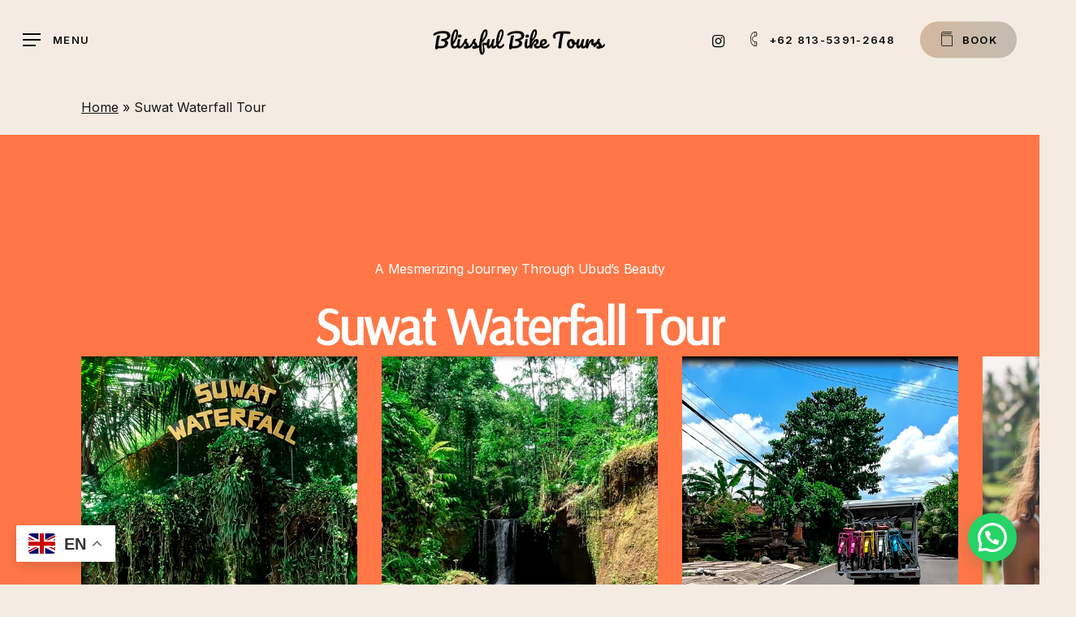

--- FILE ---
content_type: text/html; charset=UTF-8
request_url: https://blissfulbalibiketours.com/suwat-waterfall-tour/
body_size: 37601
content:
<!doctype html>
<html lang="en-GB" class="no-js">
<head>
	<meta charset="UTF-8">
	<meta name="viewport" content="width=device-width, initial-scale=1, maximum-scale=1, user-scalable=0" /><meta name='robots' content='index, follow, max-image-preview:large, max-snippet:-1, max-video-preview:-1' />

	<!-- This site is optimized with the Yoast SEO plugin v24.5 - https://yoast.com/wordpress/plugins/seo/ -->
	<title>Suwat Waterfall Tour - Blissful Bali Bike Tours</title>
	<link rel="canonical" href="https://blissfulbalibiketours.com/suwat-waterfall-tour/" />
	<meta property="og:locale" content="en_GB" />
	<meta property="og:type" content="article" />
	<meta property="og:title" content="Suwat Waterfall Tour - Blissful Bali Bike Tours" />
	<meta property="og:url" content="https://blissfulbalibiketours.com/suwat-waterfall-tour/" />
	<meta property="og:site_name" content="Blissful Bali Bike Tours" />
	<meta property="article:publisher" content="https://www.facebook.com/blissfulbalibiketours/" />
	<meta property="article:modified_time" content="2024-07-14T00:41:21+00:00" />
	<meta property="og:image" content="https://blissfulbalibiketours.com/wp-content/uploads/2023/04/Ant1_outdoor_fashion_photography_bali_cycling_couple_selfie_noo_8cbc2472-3614-4a57-ba6b-80bdff33eda0.jpg" />
	<meta property="og:image:width" content="1418" />
	<meta property="og:image:height" content="946" />
	<meta property="og:image:type" content="image/jpeg" />
	<script type="application/ld+json" class="yoast-schema-graph">{"@context":"https://schema.org","@graph":[{"@type":"WebPage","@id":"https://blissfulbalibiketours.com/suwat-waterfall-tour/","url":"https://blissfulbalibiketours.com/suwat-waterfall-tour/","name":"Suwat Waterfall Tour - Blissful Bali Bike Tours","isPartOf":{"@id":"https://blissfulbalibiketours.com/#website"},"datePublished":"2024-02-12T11:39:01+00:00","dateModified":"2024-07-14T00:41:21+00:00","breadcrumb":{"@id":"https://blissfulbalibiketours.com/suwat-waterfall-tour/#breadcrumb"},"inLanguage":"en-GB","potentialAction":[{"@type":"ReadAction","target":["https://blissfulbalibiketours.com/suwat-waterfall-tour/"]}]},{"@type":"BreadcrumbList","@id":"https://blissfulbalibiketours.com/suwat-waterfall-tour/#breadcrumb","itemListElement":[{"@type":"ListItem","position":1,"name":"Home","item":"https://blissfulbalibiketours.com/"},{"@type":"ListItem","position":2,"name":"Suwat Waterfall Tour"}]},{"@type":"WebSite","@id":"https://blissfulbalibiketours.com/#website","url":"https://blissfulbalibiketours.com/","name":"Blissful Bali Bike Tours","description":"Pedal into Paradise: Unforgettable Ubud Bike Adventures","publisher":{"@id":"https://blissfulbalibiketours.com/#organization"},"potentialAction":[{"@type":"SearchAction","target":{"@type":"EntryPoint","urlTemplate":"https://blissfulbalibiketours.com/?s={search_term_string}"},"query-input":{"@type":"PropertyValueSpecification","valueRequired":true,"valueName":"search_term_string"}}],"inLanguage":"en-GB"},{"@type":"Organization","@id":"https://blissfulbalibiketours.com/#organization","name":"Blissful Bali Bike Tours","url":"https://blissfulbalibiketours.com/","logo":{"@type":"ImageObject","inLanguage":"en-GB","@id":"https://blissfulbalibiketours.com/#/schema/logo/image/","url":"https://blissfulbalibiketours.com/wp-content/uploads/2023/04/blissful.png","contentUrl":"https://blissfulbalibiketours.com/wp-content/uploads/2023/04/blissful.png","width":621,"height":138,"caption":"Blissful Bali Bike Tours"},"image":{"@id":"https://blissfulbalibiketours.com/#/schema/logo/image/"},"sameAs":["https://www.facebook.com/blissfulbalibiketours/","https://www.instagram.com/blissfulbalibiketours/"]}]}</script>
	<!-- / Yoast SEO plugin. -->


<link rel='dns-prefetch' href='//www.googletagmanager.com' />
<link rel='dns-prefetch' href='//fonts.googleapis.com' />
<link rel="alternate" type="application/rss+xml" title="Blissful Bali Bike Tours &raquo; Feed" href="https://blissfulbalibiketours.com/feed/" />
<link rel="alternate" type="application/rss+xml" title="Blissful Bali Bike Tours &raquo; Comments Feed" href="https://blissfulbalibiketours.com/comments/feed/" />
<link rel="preload" href="https://blissfulbalibiketours.com/wp-content/themes/salient/css/fonts/icomoon.woff?v=1.6" as="font" type="font/woff" crossorigin="anonymous">
<link rel='stylesheet' id='sbr_styles-css' href='https://blissfulbalibiketours.com/wp-content/plugins/reviews-feed/assets/css/sbr-styles.min.css?ver=2.1.1' type='text/css' media='all' />
<link rel='stylesheet' id='sbi_styles-css' href='https://blissfulbalibiketours.com/wp-content/plugins/instagram-feed/css/sbi-styles.min.css?ver=6.10.0' type='text/css' media='all' />
<style id='joinchat-button-style-inline-css' type='text/css'>
.wp-block-joinchat-button{border:none!important;text-align:center}.wp-block-joinchat-button figure{display:table;margin:0 auto;padding:0}.wp-block-joinchat-button figcaption{font:normal normal 400 .6em/2em var(--wp--preset--font-family--system-font,sans-serif);margin:0;padding:0}.wp-block-joinchat-button .joinchat-button__qr{background-color:#fff;border:6px solid #25d366;border-radius:30px;box-sizing:content-box;display:block;height:200px;margin:auto;overflow:hidden;padding:10px;width:200px}.wp-block-joinchat-button .joinchat-button__qr canvas,.wp-block-joinchat-button .joinchat-button__qr img{display:block;margin:auto}.wp-block-joinchat-button .joinchat-button__link{align-items:center;background-color:#25d366;border:6px solid #25d366;border-radius:30px;display:inline-flex;flex-flow:row nowrap;justify-content:center;line-height:1.25em;margin:0 auto;text-decoration:none}.wp-block-joinchat-button .joinchat-button__link:before{background:transparent var(--joinchat-ico) no-repeat center;background-size:100%;content:"";display:block;height:1.5em;margin:-.75em .75em -.75em 0;width:1.5em}.wp-block-joinchat-button figure+.joinchat-button__link{margin-top:10px}@media (orientation:landscape)and (min-height:481px),(orientation:portrait)and (min-width:481px){.wp-block-joinchat-button.joinchat-button--qr-only figure+.joinchat-button__link{display:none}}@media (max-width:480px),(orientation:landscape)and (max-height:480px){.wp-block-joinchat-button figure{display:none}}

</style>
<style id='classic-theme-styles-inline-css' type='text/css'>
/*! This file is auto-generated */
.wp-block-button__link{color:#fff;background-color:#32373c;border-radius:9999px;box-shadow:none;text-decoration:none;padding:calc(.667em + 2px) calc(1.333em + 2px);font-size:1.125em}.wp-block-file__button{background:#32373c;color:#fff;text-decoration:none}
</style>
<style id='global-styles-inline-css' type='text/css'>
body{--wp--preset--color--black: #000000;--wp--preset--color--cyan-bluish-gray: #abb8c3;--wp--preset--color--white: #ffffff;--wp--preset--color--pale-pink: #f78da7;--wp--preset--color--vivid-red: #cf2e2e;--wp--preset--color--luminous-vivid-orange: #ff6900;--wp--preset--color--luminous-vivid-amber: #fcb900;--wp--preset--color--light-green-cyan: #7bdcb5;--wp--preset--color--vivid-green-cyan: #00d084;--wp--preset--color--pale-cyan-blue: #8ed1fc;--wp--preset--color--vivid-cyan-blue: #0693e3;--wp--preset--color--vivid-purple: #9b51e0;--wp--preset--gradient--vivid-cyan-blue-to-vivid-purple: linear-gradient(135deg,rgba(6,147,227,1) 0%,rgb(155,81,224) 100%);--wp--preset--gradient--light-green-cyan-to-vivid-green-cyan: linear-gradient(135deg,rgb(122,220,180) 0%,rgb(0,208,130) 100%);--wp--preset--gradient--luminous-vivid-amber-to-luminous-vivid-orange: linear-gradient(135deg,rgba(252,185,0,1) 0%,rgba(255,105,0,1) 100%);--wp--preset--gradient--luminous-vivid-orange-to-vivid-red: linear-gradient(135deg,rgba(255,105,0,1) 0%,rgb(207,46,46) 100%);--wp--preset--gradient--very-light-gray-to-cyan-bluish-gray: linear-gradient(135deg,rgb(238,238,238) 0%,rgb(169,184,195) 100%);--wp--preset--gradient--cool-to-warm-spectrum: linear-gradient(135deg,rgb(74,234,220) 0%,rgb(151,120,209) 20%,rgb(207,42,186) 40%,rgb(238,44,130) 60%,rgb(251,105,98) 80%,rgb(254,248,76) 100%);--wp--preset--gradient--blush-light-purple: linear-gradient(135deg,rgb(255,206,236) 0%,rgb(152,150,240) 100%);--wp--preset--gradient--blush-bordeaux: linear-gradient(135deg,rgb(254,205,165) 0%,rgb(254,45,45) 50%,rgb(107,0,62) 100%);--wp--preset--gradient--luminous-dusk: linear-gradient(135deg,rgb(255,203,112) 0%,rgb(199,81,192) 50%,rgb(65,88,208) 100%);--wp--preset--gradient--pale-ocean: linear-gradient(135deg,rgb(255,245,203) 0%,rgb(182,227,212) 50%,rgb(51,167,181) 100%);--wp--preset--gradient--electric-grass: linear-gradient(135deg,rgb(202,248,128) 0%,rgb(113,206,126) 100%);--wp--preset--gradient--midnight: linear-gradient(135deg,rgb(2,3,129) 0%,rgb(40,116,252) 100%);--wp--preset--font-size--small: 13px;--wp--preset--font-size--medium: 20px;--wp--preset--font-size--large: 36px;--wp--preset--font-size--x-large: 42px;--wp--preset--spacing--20: 0.44rem;--wp--preset--spacing--30: 0.67rem;--wp--preset--spacing--40: 1rem;--wp--preset--spacing--50: 1.5rem;--wp--preset--spacing--60: 2.25rem;--wp--preset--spacing--70: 3.38rem;--wp--preset--spacing--80: 5.06rem;--wp--preset--shadow--natural: 6px 6px 9px rgba(0, 0, 0, 0.2);--wp--preset--shadow--deep: 12px 12px 50px rgba(0, 0, 0, 0.4);--wp--preset--shadow--sharp: 6px 6px 0px rgba(0, 0, 0, 0.2);--wp--preset--shadow--outlined: 6px 6px 0px -3px rgba(255, 255, 255, 1), 6px 6px rgba(0, 0, 0, 1);--wp--preset--shadow--crisp: 6px 6px 0px rgba(0, 0, 0, 1);}:where(.is-layout-flex){gap: 0.5em;}:where(.is-layout-grid){gap: 0.5em;}body .is-layout-flex{display: flex;}body .is-layout-flex{flex-wrap: wrap;align-items: center;}body .is-layout-flex > *{margin: 0;}body .is-layout-grid{display: grid;}body .is-layout-grid > *{margin: 0;}:where(.wp-block-columns.is-layout-flex){gap: 2em;}:where(.wp-block-columns.is-layout-grid){gap: 2em;}:where(.wp-block-post-template.is-layout-flex){gap: 1.25em;}:where(.wp-block-post-template.is-layout-grid){gap: 1.25em;}.has-black-color{color: var(--wp--preset--color--black) !important;}.has-cyan-bluish-gray-color{color: var(--wp--preset--color--cyan-bluish-gray) !important;}.has-white-color{color: var(--wp--preset--color--white) !important;}.has-pale-pink-color{color: var(--wp--preset--color--pale-pink) !important;}.has-vivid-red-color{color: var(--wp--preset--color--vivid-red) !important;}.has-luminous-vivid-orange-color{color: var(--wp--preset--color--luminous-vivid-orange) !important;}.has-luminous-vivid-amber-color{color: var(--wp--preset--color--luminous-vivid-amber) !important;}.has-light-green-cyan-color{color: var(--wp--preset--color--light-green-cyan) !important;}.has-vivid-green-cyan-color{color: var(--wp--preset--color--vivid-green-cyan) !important;}.has-pale-cyan-blue-color{color: var(--wp--preset--color--pale-cyan-blue) !important;}.has-vivid-cyan-blue-color{color: var(--wp--preset--color--vivid-cyan-blue) !important;}.has-vivid-purple-color{color: var(--wp--preset--color--vivid-purple) !important;}.has-black-background-color{background-color: var(--wp--preset--color--black) !important;}.has-cyan-bluish-gray-background-color{background-color: var(--wp--preset--color--cyan-bluish-gray) !important;}.has-white-background-color{background-color: var(--wp--preset--color--white) !important;}.has-pale-pink-background-color{background-color: var(--wp--preset--color--pale-pink) !important;}.has-vivid-red-background-color{background-color: var(--wp--preset--color--vivid-red) !important;}.has-luminous-vivid-orange-background-color{background-color: var(--wp--preset--color--luminous-vivid-orange) !important;}.has-luminous-vivid-amber-background-color{background-color: var(--wp--preset--color--luminous-vivid-amber) !important;}.has-light-green-cyan-background-color{background-color: var(--wp--preset--color--light-green-cyan) !important;}.has-vivid-green-cyan-background-color{background-color: var(--wp--preset--color--vivid-green-cyan) !important;}.has-pale-cyan-blue-background-color{background-color: var(--wp--preset--color--pale-cyan-blue) !important;}.has-vivid-cyan-blue-background-color{background-color: var(--wp--preset--color--vivid-cyan-blue) !important;}.has-vivid-purple-background-color{background-color: var(--wp--preset--color--vivid-purple) !important;}.has-black-border-color{border-color: var(--wp--preset--color--black) !important;}.has-cyan-bluish-gray-border-color{border-color: var(--wp--preset--color--cyan-bluish-gray) !important;}.has-white-border-color{border-color: var(--wp--preset--color--white) !important;}.has-pale-pink-border-color{border-color: var(--wp--preset--color--pale-pink) !important;}.has-vivid-red-border-color{border-color: var(--wp--preset--color--vivid-red) !important;}.has-luminous-vivid-orange-border-color{border-color: var(--wp--preset--color--luminous-vivid-orange) !important;}.has-luminous-vivid-amber-border-color{border-color: var(--wp--preset--color--luminous-vivid-amber) !important;}.has-light-green-cyan-border-color{border-color: var(--wp--preset--color--light-green-cyan) !important;}.has-vivid-green-cyan-border-color{border-color: var(--wp--preset--color--vivid-green-cyan) !important;}.has-pale-cyan-blue-border-color{border-color: var(--wp--preset--color--pale-cyan-blue) !important;}.has-vivid-cyan-blue-border-color{border-color: var(--wp--preset--color--vivid-cyan-blue) !important;}.has-vivid-purple-border-color{border-color: var(--wp--preset--color--vivid-purple) !important;}.has-vivid-cyan-blue-to-vivid-purple-gradient-background{background: var(--wp--preset--gradient--vivid-cyan-blue-to-vivid-purple) !important;}.has-light-green-cyan-to-vivid-green-cyan-gradient-background{background: var(--wp--preset--gradient--light-green-cyan-to-vivid-green-cyan) !important;}.has-luminous-vivid-amber-to-luminous-vivid-orange-gradient-background{background: var(--wp--preset--gradient--luminous-vivid-amber-to-luminous-vivid-orange) !important;}.has-luminous-vivid-orange-to-vivid-red-gradient-background{background: var(--wp--preset--gradient--luminous-vivid-orange-to-vivid-red) !important;}.has-very-light-gray-to-cyan-bluish-gray-gradient-background{background: var(--wp--preset--gradient--very-light-gray-to-cyan-bluish-gray) !important;}.has-cool-to-warm-spectrum-gradient-background{background: var(--wp--preset--gradient--cool-to-warm-spectrum) !important;}.has-blush-light-purple-gradient-background{background: var(--wp--preset--gradient--blush-light-purple) !important;}.has-blush-bordeaux-gradient-background{background: var(--wp--preset--gradient--blush-bordeaux) !important;}.has-luminous-dusk-gradient-background{background: var(--wp--preset--gradient--luminous-dusk) !important;}.has-pale-ocean-gradient-background{background: var(--wp--preset--gradient--pale-ocean) !important;}.has-electric-grass-gradient-background{background: var(--wp--preset--gradient--electric-grass) !important;}.has-midnight-gradient-background{background: var(--wp--preset--gradient--midnight) !important;}.has-small-font-size{font-size: var(--wp--preset--font-size--small) !important;}.has-medium-font-size{font-size: var(--wp--preset--font-size--medium) !important;}.has-large-font-size{font-size: var(--wp--preset--font-size--large) !important;}.has-x-large-font-size{font-size: var(--wp--preset--font-size--x-large) !important;}
.wp-block-navigation a:where(:not(.wp-element-button)){color: inherit;}
:where(.wp-block-post-template.is-layout-flex){gap: 1.25em;}:where(.wp-block-post-template.is-layout-grid){gap: 1.25em;}
:where(.wp-block-columns.is-layout-flex){gap: 2em;}:where(.wp-block-columns.is-layout-grid){gap: 2em;}
.wp-block-pullquote{font-size: 1.5em;line-height: 1.6;}
</style>
<link rel='stylesheet' id='salient-grid-system-css' href='https://blissfulbalibiketours.com/wp-content/themes/salient/css/build/grid-system.css?ver=16.1.3' type='text/css' media='all' />
<link rel='stylesheet' id='main-styles-css' href='https://blissfulbalibiketours.com/wp-content/themes/salient/css/build/style.css?ver=16.1.3' type='text/css' media='all' />
<style id='main-styles-inline-css' type='text/css'>
html body[data-header-resize="1"] .container-wrap, 
			html body[data-header-format="left-header"][data-header-resize="0"] .container-wrap, 
			html body[data-header-resize="0"] .container-wrap, 
			body[data-header-format="left-header"][data-header-resize="0"] .container-wrap { 
				padding-top: 0; 
			} 
			.main-content > .row > #breadcrumbs.yoast { 
				padding: 20px 0; 
			}
</style>
<link rel='stylesheet' id='nectar-header-layout-centered-logo-between-menu-alt-css' href='https://blissfulbalibiketours.com/wp-content/themes/salient/css/build/header/header-layout-centered-logo-between-menu-alt.css?ver=16.1.3' type='text/css' media='all' />
<link rel='stylesheet' id='nectar-element-fancy-box-css' href='https://blissfulbalibiketours.com/wp-content/themes/salient/css/build/elements/element-fancy-box.css?ver=16.1.3' type='text/css' media='all' />
<link rel='stylesheet' id='nectar-element-tabbed-section-css' href='https://blissfulbalibiketours.com/wp-content/themes/salient/css/build/elements/element-tabbed-section.css?ver=16.1.3' type='text/css' media='all' />
<link rel='stylesheet' id='nectar-element-toggle-panels-css' href='https://blissfulbalibiketours.com/wp-content/themes/salient/css/build/elements/element-toggles.css?ver=16.1.3' type='text/css' media='all' />
<link rel='stylesheet' id='nectar-element-fancy-unordered-list-css' href='https://blissfulbalibiketours.com/wp-content/themes/salient/css/build/elements/element-fancy-unordered-list.css?ver=16.1.3' type='text/css' media='all' />
<link rel='stylesheet' id='nectar-element-wpb-column-border-css' href='https://blissfulbalibiketours.com/wp-content/themes/salient/css/build/elements/element-wpb-column-border.css?ver=16.1.3' type='text/css' media='all' />
<link rel='stylesheet' id='responsive-css' href='https://blissfulbalibiketours.com/wp-content/themes/salient/css/build/responsive.css?ver=16.1.3' type='text/css' media='all' />
<link rel='stylesheet' id='nectar-flickity-css' href='https://blissfulbalibiketours.com/wp-content/themes/salient/css/build/plugins/flickity.css?ver=16.1.3' type='text/css' media='all' />
<link rel='stylesheet' id='select2-css' href='https://blissfulbalibiketours.com/wp-content/themes/salient/css/build/plugins/select2.css?ver=4.0.1' type='text/css' media='all' />
<link rel='stylesheet' id='skin-material-css' href='https://blissfulbalibiketours.com/wp-content/themes/salient/css/build/skin-material.css?ver=16.1.3' type='text/css' media='all' />
<link rel='stylesheet' id='salient-wp-menu-dynamic-css' href='https://blissfulbalibiketours.com/wp-content/uploads/salient/menu-dynamic.css?ver=84512' type='text/css' media='all' />
<link rel='stylesheet' id='js_composer_front-css' href='https://blissfulbalibiketours.com/wp-content/plugins/js_composer_salient/assets/css/js_composer.min.css?ver=7.1' type='text/css' media='all' />
<link rel='stylesheet' id='dynamic-css-css' href='https://blissfulbalibiketours.com/wp-content/themes/salient/css/salient-dynamic-styles.css?ver=46731' type='text/css' media='all' />
<style id='dynamic-css-inline-css' type='text/css'>
@media only screen and (min-width:1000px){body #ajax-content-wrap.no-scroll{min-height:calc(100vh - 98px);height:calc(100vh - 98px)!important;}}@media only screen and (min-width:1000px){#page-header-wrap.fullscreen-header,#page-header-wrap.fullscreen-header #page-header-bg,html:not(.nectar-box-roll-loaded) .nectar-box-roll > #page-header-bg.fullscreen-header,.nectar_fullscreen_zoom_recent_projects,#nectar_fullscreen_rows:not(.afterLoaded) > div{height:calc(100vh - 97px);}.wpb_row.vc_row-o-full-height.top-level,.wpb_row.vc_row-o-full-height.top-level > .col.span_12{min-height:calc(100vh - 97px);}html:not(.nectar-box-roll-loaded) .nectar-box-roll > #page-header-bg.fullscreen-header{top:98px;}.nectar-slider-wrap[data-fullscreen="true"]:not(.loaded),.nectar-slider-wrap[data-fullscreen="true"]:not(.loaded) .swiper-container{height:calc(100vh - 96px)!important;}.admin-bar .nectar-slider-wrap[data-fullscreen="true"]:not(.loaded),.admin-bar .nectar-slider-wrap[data-fullscreen="true"]:not(.loaded) .swiper-container{height:calc(100vh - 96px - 32px)!important;}}.admin-bar[class*="page-template-template-no-header"] .wpb_row.vc_row-o-full-height.top-level,.admin-bar[class*="page-template-template-no-header"] .wpb_row.vc_row-o-full-height.top-level > .col.span_12{min-height:calc(100vh - 32px);}body[class*="page-template-template-no-header"] .wpb_row.vc_row-o-full-height.top-level,body[class*="page-template-template-no-header"] .wpb_row.vc_row-o-full-height.top-level > .col.span_12{min-height:100vh;}@media only screen and (max-width:999px){.using-mobile-browser #nectar_fullscreen_rows:not(.afterLoaded):not([data-mobile-disable="on"]) > div{height:calc(100vh - 100px);}.using-mobile-browser .wpb_row.vc_row-o-full-height.top-level,.using-mobile-browser .wpb_row.vc_row-o-full-height.top-level > .col.span_12,[data-permanent-transparent="1"].using-mobile-browser .wpb_row.vc_row-o-full-height.top-level,[data-permanent-transparent="1"].using-mobile-browser .wpb_row.vc_row-o-full-height.top-level > .col.span_12{min-height:calc(100vh - 100px);}html:not(.nectar-box-roll-loaded) .nectar-box-roll > #page-header-bg.fullscreen-header,.nectar_fullscreen_zoom_recent_projects,.nectar-slider-wrap[data-fullscreen="true"]:not(.loaded),.nectar-slider-wrap[data-fullscreen="true"]:not(.loaded) .swiper-container,#nectar_fullscreen_rows:not(.afterLoaded):not([data-mobile-disable="on"]) > div{height:calc(100vh - 47px);}.wpb_row.vc_row-o-full-height.top-level,.wpb_row.vc_row-o-full-height.top-level > .col.span_12{min-height:calc(100vh - 47px);}body[data-transparent-header="false"] #ajax-content-wrap.no-scroll{min-height:calc(100vh - 47px);height:calc(100vh - 47px);}}#nectar_fullscreen_rows{background-color:transparent;}body .container-wrap .wpb_row[data-column-margin="none"]:not(.full-width-section):not(.full-width-content){margin-bottom:0;}body .container-wrap .vc_row-fluid[data-column-margin="none"] > .span_12,body .container-wrap .vc_row-fluid[data-column-margin="none"] .full-page-inner > .container > .span_12,body .container-wrap .vc_row-fluid[data-column-margin="none"] .full-page-inner > .span_12{margin-left:0;margin-right:0;}body .container-wrap .vc_row-fluid[data-column-margin="none"] .wpb_column:not(.child_column),body .container-wrap .inner_row[data-column-margin="none"] .child_column{padding-left:0;padding-right:0;}#ajax-content-wrap .vc_row.left_padding_15pct .row_col_wrap_12,.nectar-global-section .vc_row.left_padding_15pct .row_col_wrap_12{padding-left:15%;}#ajax-content-wrap .vc_row.right_padding_15pct .row_col_wrap_12,.nectar-global-section .vc_row.right_padding_15pct .row_col_wrap_12{padding-right:15%;}#ajax-content-wrap .vc_row.top_margin_-5pct{margin-top:-5%;}#ajax-content-wrap .vc_row.left_padding_8pct .row_col_wrap_12,.nectar-global-section .vc_row.left_padding_8pct .row_col_wrap_12{padding-left:8%;}#ajax-content-wrap .vc_row.right_padding_8pct .row_col_wrap_12,.nectar-global-section .vc_row.right_padding_8pct .row_col_wrap_12{padding-right:8%;}body .container-wrap .wpb_row[data-column-margin="20px"]:not(.full-width-section):not(.full-width-content){margin-bottom:20px;}body .container-wrap .vc_row-fluid[data-column-margin="20px"] > .span_12,body .container-wrap .vc_row-fluid[data-column-margin="20px"] .full-page-inner > .container > .span_12,body .container-wrap .vc_row-fluid[data-column-margin="20px"] .full-page-inner > .span_12{margin-left:-10px;margin-right:-10px;}body .container-wrap .vc_row-fluid[data-column-margin="20px"] .wpb_column:not(.child_column),body .container-wrap .inner_row[data-column-margin="20px"] .child_column{padding-left:10px;padding-right:10px;}.container-wrap .vc_row-fluid[data-column-margin="20px"].full-width-content > .span_12,.container-wrap .vc_row-fluid[data-column-margin="20px"].full-width-content .full-page-inner > .span_12{margin-left:0;margin-right:0;padding-left:10px;padding-right:10px;}.single-portfolio #full_width_portfolio .vc_row-fluid[data-column-margin="20px"].full-width-content > .span_12{padding-right:10px;}@media only screen and (max-width:999px) and (min-width:691px){.vc_row-fluid[data-column-margin="20px"] > .span_12 > .one-fourths:not([class*="vc_col-xs-"]),.vc_row-fluid .vc_row-fluid.inner_row[data-column-margin="20px"] > .span_12 > .one-fourths:not([class*="vc_col-xs-"]){margin-bottom:20px;}}#ajax-content-wrap .vc_row.left_padding_5pct .row_col_wrap_12,.nectar-global-section .vc_row.left_padding_5pct .row_col_wrap_12{padding-left:5%;}#ajax-content-wrap .vc_row.right_padding_5pct .row_col_wrap_12,.nectar-global-section .vc_row.right_padding_5pct .row_col_wrap_12{padding-right:5%;}@media only screen and (min-width:1000px){#ajax-content-wrap .column-margin-7vw.wpb_row > .span_12,#ajax-content-wrap .column-margin-7vw.wpb_row .full-page-inner > .container > .span_12,#ajax-content-wrap .column-margin-7vw.wpb_row .full-page-inner > .span_12{margin-left:calc(7vw/-2);margin-right:calc(7vw/-2);}#ajax-content-wrap .column-margin-7vw .wpb_column:not(.child_column),#ajax-content-wrap .column-margin-7vw.inner_row .child_column{padding-left:calc(7vw/2);padding-right:calc(7vw/2);}}#ajax-content-wrap .vc_row.left_padding_7vw .row_col_wrap_12,.nectar-global-section .vc_row.left_padding_7vw .row_col_wrap_12{padding-left:7vw;}#ajax-content-wrap .vc_row.right_padding_7vw .row_col_wrap_12,.nectar-global-section .vc_row.right_padding_7vw .row_col_wrap_12{padding-right:7vw;}.nectar-shape-divider-wrap{position:absolute;top:auto;bottom:0;left:0;right:0;width:100%;height:150px;z-index:3;transform:translateZ(0);}.post-area.span_9 .nectar-shape-divider-wrap{overflow:hidden;}.nectar-shape-divider-wrap[data-front="true"]{z-index:50;}.nectar-shape-divider-wrap[data-style="waves_opacity"] svg path:first-child{opacity:0.6;}.nectar-shape-divider-wrap[data-style="curve_opacity"] svg path:nth-child(1),.nectar-shape-divider-wrap[data-style="waves_opacity_alt"] svg path:nth-child(1){opacity:0.15;}.nectar-shape-divider-wrap[data-style="curve_opacity"] svg path:nth-child(2),.nectar-shape-divider-wrap[data-style="waves_opacity_alt"] svg path:nth-child(2){opacity:0.3;}.nectar-shape-divider{width:100%;left:0;bottom:-1px;height:100%;position:absolute;}.nectar-shape-divider-wrap.no-color .nectar-shape-divider{fill:#fff;}@media only screen and (max-width:999px){.nectar-shape-divider-wrap:not([data-using-percent-val="true"]) .nectar-shape-divider{height:75%;}.nectar-shape-divider-wrap[data-style="clouds"]:not([data-using-percent-val="true"]) .nectar-shape-divider{height:55%;}}@media only screen and (max-width:690px){.nectar-shape-divider-wrap:not([data-using-percent-val="true"]) .nectar-shape-divider{height:33%;}.nectar-shape-divider-wrap[data-style="clouds"]:not([data-using-percent-val="true"]) .nectar-shape-divider{height:33%;}}#ajax-content-wrap .nectar-shape-divider-wrap[data-height="1"] .nectar-shape-divider,#ajax-content-wrap .nectar-shape-divider-wrap[data-height="1px"] .nectar-shape-divider{height:1px;}.nectar-shape-divider-wrap[data-position="top"]{top:-1px;bottom:auto;}.nectar-shape-divider-wrap[data-position="top"]{transform:rotate(180deg)}#ajax-content-wrap .vc_row.inner_row.right_padding_70pct .row_col_wrap_12_inner,.nectar-global-section .vc_row.inner_row.right_padding_70pct .row_col_wrap_12_inner{padding-right:70%;}.vc_row.inner_row.min_width_desktop_60pct{min-width:60%;}.vc_row.inner_row.row_position_absolute{position:absolute;}.vc_row.inner_row.bottom_position_desktop_0px{bottom:0;}.vc_row.inner_row.left_position_desktop_0px{left:0;}#ajax-content-wrap .vc_row.inner_row.left_padding_12pct .row_col_wrap_12_inner,.nectar-global-section .vc_row.inner_row.left_padding_12pct .row_col_wrap_12_inner{padding-left:12%;}@media only screen,print{.vc_row.inner_row.translate_y_33pct{-webkit-transform:translateY(33%);transform:translateY(33%);}}#ajax-content-wrap .vc_row.inner_row.right_padding_40pct .row_col_wrap_12_inner,.nectar-global-section .vc_row.inner_row.right_padding_40pct .row_col_wrap_12_inner{padding-right:40%;}body .container-wrap .vc_row-fluid[data-column-margin="50px"] > .span_12,body .container-wrap .vc_row-fluid[data-column-margin="50px"] .full-page-inner > .container > .span_12,body .container-wrap .vc_row-fluid[data-column-margin="50px"] .full-page-inner > .span_12{margin-left:-25px;margin-right:-25px;}body .container-wrap .vc_row-fluid[data-column-margin="50px"] .wpb_column:not(.child_column),body .container-wrap .inner_row[data-column-margin="50px"] .child_column{padding-left:25px;padding-right:25px;}.container-wrap .vc_row-fluid[data-column-margin="50px"].full-width-content > .span_12,.container-wrap .vc_row-fluid[data-column-margin="50px"].full-width-content .full-page-inner > .span_12{margin-left:0;margin-right:0;padding-left:25px;padding-right:25px;}.single-portfolio #full_width_portfolio .vc_row-fluid[data-column-margin="50px"].full-width-content > .span_12{padding-right:25px;}@media only screen and (max-width:999px) and (min-width:691px){.vc_row-fluid[data-column-margin="50px"] > .span_12 > .one-fourths:not([class*="vc_col-xs-"]),.vc_row-fluid .vc_row-fluid.inner_row[data-column-margin="50px"] > .span_12 > .one-fourths:not([class*="vc_col-xs-"]){margin-bottom:50px;}}.wpb_column.el_spacing_0px > .vc_column-inner > .wpb_wrapper > div:not(:last-child){margin-bottom:0;}@media only screen,print{.wpb_column.top_padding_desktop_4vw > .vc_column-inner{padding-top:4vw;}.wpb_column.right_padding_desktop_4vw > .vc_column-inner{padding-right:4vw;}.wpb_column.left_padding_desktop_4vw > .vc_column-inner{padding-left:4vw;}}@media only screen and (max-width:999px){body .wpb_column.top_padding_tablet_8vw > .vc_column-inner{padding-top:8vw;}body .wpb_column.right_padding_tablet_8vw > .vc_column-inner{padding-right:8vw;}body .wpb_column.left_padding_tablet_8vw > .vc_column-inner{padding-left:8vw;}}@media only screen,print{.wpb_column.top_padding_desktop_4vw > .n-sticky > .vc_column-inner{padding-top:4vw;}.wpb_column.right_padding_desktop_4vw > .n-sticky > .vc_column-inner{padding-right:4vw;}.wpb_column.left_padding_desktop_4vw > .n-sticky > .vc_column-inner{padding-left:4vw;}}@media only screen and (max-width:999px){body .wpb_column.top_padding_tablet_8vw > .n-sticky > .vc_column-inner{padding-top:8vw;}body .wpb_column.right_padding_tablet_8vw > .n-sticky > .vc_column-inner{padding-right:8vw;}body .wpb_column.left_padding_tablet_8vw > .n-sticky > .vc_column-inner{padding-left:8vw;}}.wpb_column.el_spacing_20px > .vc_column-inner > .wpb_wrapper > div:not(:last-child){margin-bottom:20px;}.wpb_column[data-border-radius="15px"],.wpb_column[data-border-radius="15px"] > .vc_column-inner,.wpb_column[data-border-radius="15px"] > .vc_column-inner > .column-link,.wpb_column[data-border-radius="15px"] > .vc_column-inner > .column-bg-overlay-wrap,.wpb_column[data-border-radius="15px"] > .vc_column-inner > .column-image-bg-wrap[data-bg-animation="zoom-out-reveal"],.wpb_column[data-border-radius="15px"] > .vc_column-inner > .column-image-bg-wrap .column-image-bg,.wpb_column[data-border-radius="15px"] > .vc_column-inner > .column-image-bg-wrap[data-n-parallax-bg="true"],.wpb_column[data-border-radius="15px"] > .n-sticky > .vc_column-inner,.wpb_column[data-border-radius="15px"] > .n-sticky > .vc_column-inner > .column-bg-overlay-wrap{border-radius:15px;}.wpb_column[data-cfc="true"] h1,.wpb_column[data-cfc="true"] h2,.wpb_column[data-cfc="true"] h3,.wpb_column[data-cfc="true"] h4,.wpb_column[data-cfc="true"] h5,.wpb_column[data-cfc="true"] h6,.wpb_column[data-cfc="true"] p{color:inherit}@media only screen,print{.wpb_column.left_padding_desktop_2vw > .vc_column-inner{padding-left:2vw;}}@media only screen,print{.wpb_column.left_padding_desktop_2vw > .n-sticky > .vc_column-inner{padding-left:2vw;}}@media only screen,print{.wpb_column.right_padding_desktop_2vw > .vc_column-inner{padding-right:2vw;}}@media only screen,print{.wpb_column.right_padding_desktop_2vw > .n-sticky > .vc_column-inner{padding-right:2vw;}}.wpb_column.border_style_solid > .vc_column-inner,.wpb_column.border_style_solid > .n-sticky > .vc_column-inner{border-style:solid;}.wpb_column.child_column.el_spacing_10px > .vc_column-inner > .wpb_wrapper > div:not(:last-child){margin-bottom:10px;}@media only screen,print{.wpb_column.top_padding_desktop_4vw > .vc_column-inner{padding-top:4vw;}.wpb_column.right_padding_desktop_4vw > .vc_column-inner{padding-right:4vw;}.wpb_column.bottom_padding_desktop_4vw > .vc_column-inner{padding-bottom:4vw;}.wpb_column.left_padding_desktop_4vw > .vc_column-inner{padding-left:4vw;}}@media only screen and (max-width:999px){body .wpb_column.top_padding_tablet_8vw > .vc_column-inner{padding-top:8vw;}body .wpb_column.right_padding_tablet_8vw > .vc_column-inner{padding-right:8vw;}body .wpb_column.bottom_padding_tablet_8vw > .vc_column-inner{padding-bottom:8vw;}body .wpb_column.left_padding_tablet_8vw > .vc_column-inner{padding-left:8vw;}}@media only screen,print{.wpb_column.top_padding_desktop_4vw > .n-sticky > .vc_column-inner{padding-top:4vw;}.wpb_column.right_padding_desktop_4vw > .n-sticky > .vc_column-inner{padding-right:4vw;}.wpb_column.bottom_padding_desktop_4vw > .n-sticky > .vc_column-inner{padding-bottom:4vw;}.wpb_column.left_padding_desktop_4vw > .n-sticky > .vc_column-inner{padding-left:4vw;}}@media only screen and (max-width:999px){body .wpb_column.top_padding_tablet_8vw > .n-sticky > .vc_column-inner{padding-top:8vw;}body .wpb_column.right_padding_tablet_8vw > .n-sticky > .vc_column-inner{padding-right:8vw;}body .wpb_column.bottom_padding_tablet_8vw > .n-sticky > .vc_column-inner{padding-bottom:8vw;}body .wpb_column.left_padding_tablet_8vw > .n-sticky > .vc_column-inner{padding-left:8vw;}}.wpb_column[data-border-radius="20px"],.wpb_column[data-border-radius="20px"] > .vc_column-inner,.wpb_column[data-border-radius="20px"] > .vc_column-inner > .column-link,.wpb_column[data-border-radius="20px"] > .vc_column-inner > .column-bg-overlay-wrap,.wpb_column[data-border-radius="20px"] > .vc_column-inner > .column-image-bg-wrap[data-bg-animation="zoom-out-reveal"],.wpb_column[data-border-radius="20px"] > .vc_column-inner > .column-image-bg-wrap .column-image-bg,.wpb_column[data-border-radius="20px"] > .vc_column-inner > .column-image-bg-wrap[data-n-parallax-bg="true"],.wpb_column[data-border-radius="20px"] > .n-sticky > .vc_column-inner,.wpb_column[data-border-radius="20px"] > .n-sticky > .vc_column-inner > .column-bg-overlay-wrap{border-radius:20px;}.column-image-bg-wrap[data-bg-pos="center center"] .column-image-bg,.container-wrap .main-content .column-image-bg-wrap[data-bg-pos="center center"] .column-image-bg{background-position:center center;}.col.padding-3-percent > .vc_column-inner,.col.padding-3-percent > .n-sticky > .vc_column-inner{padding:calc(600px * 0.03);}@media only screen and (max-width:690px){.col.padding-3-percent > .vc_column-inner,.col.padding-3-percent > .n-sticky > .vc_column-inner{padding:calc(100vw * 0.03);}}@media only screen and (min-width:1000px){.col.padding-3-percent > .vc_column-inner,.col.padding-3-percent > .n-sticky > .vc_column-inner{padding:calc((100vw - 180px) * 0.03);}.column_container:not(.vc_col-sm-12) .col.padding-3-percent > .vc_column-inner{padding:calc((100vw - 180px) * 0.015);}}@media only screen and (min-width:1425px){.col.padding-3-percent > .vc_column-inner{padding:calc(1245px * 0.03);}.column_container:not(.vc_col-sm-12) .col.padding-3-percent > .vc_column-inner{padding:calc(1245px * 0.015);}}.full-width-content .col.padding-3-percent > .vc_column-inner{padding:calc(100vw * 0.03);}@media only screen and (max-width:999px){.full-width-content .col.padding-3-percent > .vc_column-inner{padding:calc(100vw * 0.03);}}@media only screen and (min-width:1000px){.full-width-content .column_container:not(.vc_col-sm-12) .col.padding-3-percent > .vc_column-inner{padding:calc(100vw * 0.015);}}.wpb_column.child_column.el_spacing_0px > .vc_column-inner > .wpb_wrapper > div:not(:last-child){margin-bottom:0;}.col.padding-5-percent > .vc_column-inner,.col.padding-5-percent > .n-sticky > .vc_column-inner{padding:calc(600px * 0.06);}@media only screen and (max-width:690px){.col.padding-5-percent > .vc_column-inner,.col.padding-5-percent > .n-sticky > .vc_column-inner{padding:calc(100vw * 0.06);}}@media only screen and (min-width:1000px){.col.padding-5-percent > .vc_column-inner,.col.padding-5-percent > .n-sticky > .vc_column-inner{padding:calc((100vw - 180px) * 0.05);}.column_container:not(.vc_col-sm-12) .col.padding-5-percent > .vc_column-inner{padding:calc((100vw - 180px) * 0.025);}}@media only screen and (min-width:1425px){.col.padding-5-percent > .vc_column-inner{padding:calc(1245px * 0.05);}.column_container:not(.vc_col-sm-12) .col.padding-5-percent > .vc_column-inner{padding:calc(1245px * 0.025);}}.full-width-content .col.padding-5-percent > .vc_column-inner{padding:calc(100vw * 0.05);}@media only screen and (max-width:999px){.full-width-content .col.padding-5-percent > .vc_column-inner{padding:calc(100vw * 0.06);}}@media only screen and (min-width:1000px){.full-width-content .column_container:not(.vc_col-sm-12) .col.padding-5-percent > .vc_column-inner{padding:calc(100vw * 0.025);}}body #ajax-content-wrap .col[data-padding-pos="left"] > .vc_column-inner,#ajax-content-wrap .col[data-padding-pos="left"] > .n-sticky > .vc_column-inner{padding-right:0;padding-top:0;padding-bottom:0}.nectar-fancy-box[data-style="image_above_text_underline"].aspect-4-5 .box-bg{padding-bottom:calc((5 / 4) * 100%);}.nectar-fancy-box[data-style="image_above_text_underline"].content-color-000000 *{color:#000000;}.nectar-fancy-box[data-style*="text_underline"].content-color-000000 h2,.nectar-fancy-box[data-style*="text_underline"].content-color-000000 h3,.nectar-fancy-box[data-style*="text_underline"].content-color-000000 h4,.nectar-fancy-box[data-style*="text_underline"].content-color-000000 h5{background-image:linear-gradient(to right,#000000 0,#000000 100%);}.nectar-fancy-box[data-style="hover_desc"].hovered.o_opacity_0-9 .box-bg:before{opacity:1;}.nectar-fancy-box[data-style="hover_desc"].o_opacity_0-9 .box-bg:before{background:linear-gradient(to bottom,rgba(15,15,15,0),rgba(15,15,15,0.9) 100%);}.nectar-fancy-box[data-style="hover_desc"][data-color].hover_color_000000 .box-bg:after{background:linear-gradient(to bottom,rgba(0,0,0,0),#000000 100%);}.nectar-fancy-box[data-style="hover_desc"][data-color].hovered.hover_color_000000 .box-bg:after{opacity:0.4;}.nectar-fancy-box[data-style="hover_desc"].icon_position_top .inner{align-self:stretch;display:flex;flex-direction:column;}.nectar-fancy-box[data-style="hover_desc"].icon_position_top .heading-wrap{margin-top:auto;}.nectar-fancy-box[data-style="hover_desc"][data-color].hover_color_0a0202 .box-bg:after{background:linear-gradient(to bottom,rgba(0,0,0,0),#0a0202 100%);}.nectar-fancy-box[data-style="hover_desc"][data-color].hovered.hover_color_0a0202 .box-bg:after{opacity:0.4;}.nectar-split-heading .heading-line{display:block;overflow:hidden;position:relative}.nectar-split-heading .heading-line >div{display:block;transform:translateY(200%);-webkit-transform:translateY(200%)}.nectar-split-heading h1{margin-bottom:0}@media only screen and (min-width:1000px){.nectar-split-heading[data-custom-font-size="true"] h1,.nectar-split-heading[data-custom-font-size="true"] h2,.row .nectar-split-heading[data-custom-font-size="true"] h3,.row .nectar-split-heading[data-custom-font-size="true"] h4,.row .nectar-split-heading[data-custom-font-size="true"] h5,.row .nectar-split-heading[data-custom-font-size="true"] h6,.row .nectar-split-heading[data-custom-font-size="true"] i{font-size:inherit;line-height:inherit;}}@media only screen,print{#ajax-content-wrap .font_size_9vh.nectar-split-heading,.font_size_9vh.nectar-split-heading{font-size:9vh!important;}}@media only screen,print{#ajax-content-wrap .font_size_9vh.nectar-split-heading,.font_size_9vh.nectar-split-heading{font-size:9vh!important;}}.centered-text .nectar-split-heading[data-animation-type="line-reveal-by-space"] h1,.centered-text .nectar-split-heading[data-animation-type="line-reveal-by-space"] h2,.centered-text .nectar-split-heading[data-animation-type="line-reveal-by-space"] h3,.centered-text .nectar-split-heading[data-animation-type="line-reveal-by-space"] h4{margin:0 auto;}.nectar-split-heading[data-animation-type="line-reveal-by-space"]:not(.markup-generated){opacity:0;}@media only screen and (max-width:999px){.nectar-split-heading[data-m-rm-animation="true"]{opacity:1!important;}}.nectar-split-heading[data-animation-type="line-reveal-by-space"] > * > span{position:relative;display:inline-block;overflow:hidden;}.nectar-split-heading[data-animation-type="line-reveal-by-space"] span{vertical-align:bottom;}.nectar-split-heading[data-animation-type="line-reveal-by-space"] span,.nectar-split-heading[data-animation-type="line-reveal-by-space"]:not(.markup-generated) > *{line-height:1.2;}.nectar-split-heading[data-animation-type="line-reveal-by-space"][data-stagger="true"]:not([data-text-effect*="letter-reveal"]) span .inner{transition:transform 1.2s cubic-bezier(0.25,1,0.5,1),opacity 1.2s cubic-bezier(0.25,1,0.5,1);}.nectar-split-heading[data-animation-type="line-reveal-by-space"] span .inner{position:relative;display:inline-block;-webkit-transform:translateY(1.3em);transform:translateY(1.3em);}.nectar-split-heading[data-animation-type="line-reveal-by-space"] span .inner.animated{-webkit-transform:none;transform:none;opacity:1;}.nectar-split-heading[data-animation-type="line-reveal-by-space"][data-align="left"]{display:flex;justify-content:flex-start;}.nectar-split-heading[data-animation-type="line-reveal-by-space"][data-align="center"]{display:flex;justify-content:center;}.nectar-split-heading[data-animation-type="line-reveal-by-space"][data-align="right"]{display:flex;justify-content:flex-end;}@media only screen and (max-width:999px){.nectar-split-heading[data-animation-type="line-reveal-by-space"][data-m-align="left"]{display:flex;justify-content:flex-start;}.nectar-split-heading[data-animation-type="line-reveal-by-space"][data-m-align="center"]{display:flex;justify-content:center;}.nectar-split-heading[data-animation-type="line-reveal-by-space"][data-m-align="right"]{display:flex;justify-content:flex-end;}}.nectar-split-heading.font_line_height_0-9{line-height:0.9!important;}.nectar-split-heading.font_line_height_0-9 *{line-height:0.9!important;}@media only screen,print{#ajax-content-wrap .font_size_4vw.nectar-split-heading,.font_size_4vw.nectar-split-heading{font-size:4vw!important;}}@media only screen,print{#ajax-content-wrap .font_size_4vw.nectar-split-heading,.font_size_4vw.nectar-split-heading{font-size:4vw!important;}}#ajax-content-wrap .font_line_height_0-9.nectar-split-heading{line-height:0.9;}.nectar-split-heading.font_line_height_1px{line-height:1!important;}.nectar-split-heading.font_line_height_1px *{line-height:1!important;}@media only screen,print{#ajax-content-wrap .font_size_2vw.nectar-split-heading,.font_size_2vw.nectar-split-heading{font-size:2vw!important;}}@media only screen,print{#ajax-content-wrap .font_size_2vw.nectar-split-heading,.font_size_2vw.nectar-split-heading{font-size:2vw!important;}}@media only screen and (max-width:999px){#ajax-content-wrap .font_size_tablet_3vw.nectar-split-heading,.font_size_tablet_3vw.nectar-split-heading{font-size:3vw!important;}}@media only screen and (max-width:999px){#ajax-content-wrap .container-wrap .font_size_tablet_3vw.nectar-split-heading,.container-wrap .font_size_tablet_3vw.nectar-split-heading{font-size:3vw!important;}}@media only screen and (max-width:690px){html #ajax-content-wrap .font_size_phone_5vw.nectar-split-heading,html .font_size_phone_5vw.nectar-split-heading{font-size:5vw!important;}}@media only screen and (max-width:690px){html #ajax-content-wrap .container-wrap .font_size_phone_5vw.nectar-split-heading,html .container-wrap .font_size_phone_5vw.nectar-split-heading{font-size:5vw!important;}}#ajax-content-wrap .font_line_height_1px.nectar-split-heading{line-height:1;}#ajax-content-wrap .nectar-split-heading[data-text-effect="none"]{opacity:1;}@media only screen,print{#ajax-content-wrap .font_size_4vw.nectar-split-heading,.font_size_4vw.nectar-split-heading{font-size:4vw!important;}}@media only screen,print{#ajax-content-wrap .font_size_4vw.nectar-split-heading,.font_size_4vw.nectar-split-heading{font-size:4vw!important;}}@media only screen and (max-width:999px){#ajax-content-wrap .font_size_tablet_6vw.nectar-split-heading,.font_size_tablet_6vw.nectar-split-heading{font-size:6vw!important;}}@media only screen and (max-width:999px){#ajax-content-wrap .container-wrap .font_size_tablet_6vw.nectar-split-heading,.container-wrap .font_size_tablet_6vw.nectar-split-heading{font-size:6vw!important;}}@media only screen and (max-width:690px){html #ajax-content-wrap .font_size_phone_8vw.nectar-split-heading,html .font_size_phone_8vw.nectar-split-heading{font-size:8vw!important;}}@media only screen and (max-width:690px){html #ajax-content-wrap .container-wrap .font_size_phone_8vw.nectar-split-heading,html .container-wrap .font_size_phone_8vw.nectar-split-heading{font-size:8vw!important;}}#ajax-content-wrap .font_line_height_1px.nectar-split-heading{line-height:1;}.nectar-split-heading[data-animation-type="line-reveal-by-space"][data-text-effect="letter-reveal-bottom"] > * > span{padding:0 .05em;margin:0 -0.05em;}.nectar-split-heading.font_line_height_1-6{line-height:1.6!important;}.nectar-split-heading.font_line_height_1-6 *{line-height:1.6!important;}@media only screen,print{#ajax-content-wrap .font_size_1-05vw.nectar-split-heading,.font_size_1-05vw.nectar-split-heading{font-size:1.05vw!important;}}@media only screen,print{#ajax-content-wrap .font_size_1-05vw.nectar-split-heading,.font_size_1-05vw.nectar-split-heading{font-size:1.05vw!important;}}@media only screen and (max-width:999px){#ajax-content-wrap .font_size_tablet_16px.nectar-split-heading,.font_size_tablet_16px.nectar-split-heading{font-size:16px!important;}}@media only screen and (max-width:999px){#ajax-content-wrap .container-wrap .font_size_tablet_16px.nectar-split-heading,.container-wrap .font_size_tablet_16px.nectar-split-heading{font-size:16px!important;}}#ajax-content-wrap .font_line_height_1-6.nectar-split-heading{line-height:1.6;}.nectar-cta.text_hover_color_ffffff .link_wrap a{transition:none;}.nectar-cta.text_hover_color_ffffff .link_wrap:hover{color:#ffffff;}#ajax-content-wrap .nectar-responsive-text *{margin-bottom:0;color:inherit;}#ajax-content-wrap .nectar-responsive-text[class*="font_size"] *{font-size:inherit;line-height:inherit;}.nectar-responsive-text.nectar-link-underline-effect a{text-decoration:none;}@media only screen,print{body #ajax-content-wrap .font_size_desktop_1-1vw.font_size_min_14px.font_size_max_20px.nectar-responsive-text,body .font_size_desktop_1-1vw.font_size_min_14px.font_size_max_20px.nectar-responsive-text{font-size:min(20px,max(14px,1.1vw));}}@media only screen,print{body #ajax-content-wrap .font_size_desktop_1-1vw.font_size_min_14px.font_size_max_20px.nectar-responsive-text,body .font_size_desktop_1-1vw.font_size_min_14px.font_size_max_20px.nectar-responsive-text{font-size:min(20px,max(14px,1.1vw));}}#ajax-content-wrap .font_line_height_1-5.nectar-responsive-text{line-height:1.5;}@media only screen,print{#ajax-content-wrap .font_size_desktop_1-8vw.nectar-responsive-text,.font_size_desktop_1-8vw.nectar-responsive-text{font-size:1.8vw;}}@media only screen,print{#ajax-content-wrap .font_size_desktop_1-8vw.nectar-responsive-text,.font_size_desktop_1-8vw.nectar-responsive-text{font-size:1.8vw;}}@media only screen and (max-width:999px){#ajax-content-wrap .font_size_tablet_22px.nectar-responsive-text,.font_size_tablet_22px.nectar-responsive-text{font-size:22px;}}@media only screen and (max-width:999px){#ajax-content-wrap .container-wrap .font_size_tablet_22px.nectar-responsive-text,.container-wrap .font_size_tablet_22px.nectar-responsive-text{font-size:22px;}}#ajax-content-wrap .font_line_height_1-3.nectar-responsive-text{line-height:1.3;}.nectar-animated-shape{line-height:0;}@media only screen,print{.nectar-animated-shape.translate_x_desktop_-50pct.translate_y_desktop_10pct{-webkit-transform:translateX(-50%) translateY(10%);transform:translateX(-50%) translateY(10%);}}@media only screen,print{.nectar-animated-shape.position_desktop_absolute{position:absolute;}}@media only screen,print{.nectar-animated-shape.top_position_desktop_0px{top:0;}}@media only screen,print{.nectar-animated-shape.bottom_position_desktop_0px{bottom:0;}}@media only screen,print{.nectar-animated-shape.left_position_desktop_0px{left:0;}}.nectar-animated-shape.z_index_-1{z-index:-1;}@media only screen,print{.nectar-animated-shape.width_desktop_65vw{width:65vw;}}.nectar-flickity[data-controls="default"][data-control-color="extra-color-2"] .flickity-page-dots .dot:before{box-shadow:inset 0 0 0 5px #f4ece2;}.nectar-flickity[data-control-style="material_pagination"][data-control-color="extra-color-2"] .flickity-page-dots .dot.is-selected:before{box-shadow:inset 0 0 0 1px #f4ece2;}.nectar-flickity.nectar-carousel.nectar-carousel:not(.masonry).tb-spacing-0 .flickity-viewport{margin-top:0;margin-bottom:0;}@media only screen and (min-width:1300px){.nectar-flickity.nectar-carousel[data-desktop-columns="4"][data-spacing="15px"][data-format="default"] .cell{width:calc((100% - 90px) / 4);}}@media only screen and (min-width:1000px) and (max-width:1299px){.nectar-flickity.nectar-carousel[data-small-desktop-columns="3"][data-spacing="15px"][data-format="default"] .cell{width:calc((100% - 60px) / 3);}}@media only screen and (max-width:999px) and (min-width:690px){.nectar-flickity.nectar-carousel[data-tablet-columns="2"][data-spacing="15px"][data-format="default"] .cell{width:calc((100% - 30px) / 2);}}.nectar-drag-indicator[data-type="solid"]{mix-blend-mode:normal;left:-47px;top:-47px;width:94px;height:94px;}.nectar-drag-indicator[data-type="solid"] .color-circle{background-color:#000;width:100%;height:100%;display:block;position:absolute;left:-2px;top:-2px;transform:scale(0.2);transition:transform 0.45s ease,opacity 0.3s ease;opacity:0;border-radius:50%;}.nectar-drag-indicator[data-type="solid"].visible .color-circle{transform:scale(1);opacity:1;}.nectar-drag-indicator[data-type="solid"] i{font-size:21px;top:-13px;}.nectar-drag-indicator[data-type="solid"]:before{display:none;}.nectar-drag-indicator[data-type="solid"].visible i{transition:transform 0.45s ease,opacity 0.3s ease,color 0.3s ease;}.nectar-drag-indicator[data-type="solid"] i.fa-angle-left{left:23px;}.nectar-drag-indicator[data-type="solid"] i.fa-angle-right{right:27px;}.nectar-drag-indicator.visible.pointer-down[data-type="solid"] .color-circle{transform:scale(0.15);}.nectar-drag-indicator.visible.pointer-down[data-type="solid"] i{color:inherit!important;}.nectar-drag-indicator.visible.pointer-down[data-type="solid"] i.fa-angle-left{transform:translateX(-10px);}.nectar-drag-indicator.visible.pointer-down[data-type="solid"] i.fa-angle-right{transform:translateX(10px);}.nectar-flickity.nectar-carousel.vertical-alignment-bottom .flickity-slider .cell .inner-wrap-outer > .inner-wrap{display:flex;flex-direction:column;justify-content:flex-end;}@media only screen and (min-width:1300px){.nectar-flickity.nectar-carousel[data-desktop-columns="3"][data-spacing="10px"][data-format="default"] .cell{width:calc((100% - 40px) / 3);}}@media only screen and (min-width:1000px) and (max-width:1299px){.nectar-flickity.nectar-carousel[data-small-desktop-columns="2"][data-spacing="10px"][data-format="default"] .cell{width:calc((100% - 20px) / 2);}}@media only screen and (max-width:999px) and (min-width:690px){.nectar-flickity.nectar-carousel[data-tablet-columns="2"][data-spacing="10px"][data-format="default"] .cell{width:calc((100% - 20px) / 2);}}.nectar-simple-slider .cell.color-overlay-1-transparent > .bg-layer-wrap > .color-overlay{background-color:transparent;}body .row .tabbed >div:first-of-type{display:block;opacity:1;visibility:visible;position:relative;left:0;}#ajax-content-wrap .nectar-scrolling-tabs[data-color-scheme="accent-color"] .scrolling-tab-nav .line,#ajax-content-wrap [data-stored-style="vs"] .tabbed[data-color-scheme="accent-color"] .wpb_tabs_nav li a:before{background-color:#ffac66;}.nectar-scrolling-tabs{display:flex;flex-direction:row;flex-wrap:nowrap;align-items:flex-start;}.nectar-scrolling-tabs .scrolling-tab-nav{width:25%;min-width:225px;margin-left:0;margin-bottom:0;position:relative;}.nectar-scrolling-tabs .scrolling-tab-nav ul{margin-left:0;margin-bottom:0;}.nectar-scrolling-tabs .scrolling-tab-nav ul li{list-style:none;float:none;display:block;}.nectar-scrolling-tabs[data-navigation-width="wide"] .scrolling-tab-nav{width:33%;min-width:275px;}.nectar-scrolling-tabs[data-navigation-width="narrow"] .scrolling-tab-nav{width:20%;min-width:175px;}.nectar-scrolling-tabs .scrolling-tab-content{flex:1;padding-left:7%;}.nectar-scrolling-tabs .scrolling-tab-nav a{color:inherit;}.nectar-scrolling-tabs .scrolling-tab-nav h6,.nectar-scrolling-tabs .scrolling-tab-nav h5,.nectar-scrolling-tabs .scrolling-tab-nav h4,.nectar-scrolling-tabs .scrolling-tab-nav h3,.nectar-scrolling-tabs .scrolling-tab-nav h2{margin-bottom:0;line-height:1.3em;}.nectar-scrolling-tabs .scrolling-tab-nav ul li{line-height:1em;opacity:0.45;padding-left:50px;padding-bottom:35px;transition:opacity 0.25s ease;}.nectar-scrolling-tabs .scrolling-tab-nav ul[data-spacing="15px"] li{padding-bottom:15px;}.nectar-scrolling-tabs .scrolling-tab-nav ul[data-spacing="20px"] li{padding-bottom:20px;}.nectar-scrolling-tabs .scrolling-tab-nav ul[data-spacing="25px"] li{padding-bottom:25px;}.nectar-scrolling-tabs .scrolling-tab-nav ul[data-spacing="30px"] li{padding-bottom:30px;}.nectar-scrolling-tabs .scrolling-tab-nav ul[data-spacing="40px"] li{padding-bottom:40px;}.nectar-scrolling-tabs .scrolling-tab-nav ul[data-spacing="45px"] li{padding-bottom:45px;}@media only screen and (min-width:1000px){.nectar-scrolling-tabs .scrolling-tab-mobile-title{margin-bottom:60px;}.full-width-content .nectar-scrolling-tabs .scrolling-tab-mobile-title{width:50px;margin-left:auto;margin-right:auto;}.nectar-scrolling-tabs.initalized:not(.navigation_func_active_link_only) .scrolling-tab-content{margin-top:-61px;}}@media only screen and (max-width:999px){.nectar-scrolling-tabs[data-tab-spacing="30%"] .scrolling-tab-content > div,.nectar-scrolling-tabs[data-tab-spacing="40%"] .scrolling-tab-content > div,.nectar-scrolling-tabs[data-tab-spacing="50%"] .scrolling-tab-content > div{padding-top:10%;padding-bottom:10%;}.nectar-scrolling-tabs{display:block;}}.nectar-scrolling-tabs .scrolling-tab-content > div{position:relative;}.nectar-scrolling-tabs[data-tab-spacing] .scrolling-tab-content > div:first-child{padding-top:0;}.nectar-scrolling-tabs[data-tab-spacing] .scrolling-tab-content > div:last-child{padding-bottom:0;margin-bottom:0;}.nectar-scrolling-tabs .scrolling-tab-nav .theiaStickySidebar ul li:last-child{padding-bottom:0;}.nectar-scrolling-tabs .scrolling-tab-nav .menu-item .sub-desc{padding-top:10px;line-height:1.6em;display:block;opacity:0.7;}.nectar-scrolling-tabs .scrolling-tab-nav .menu-item.has-icon{display:flex;}.nectar-scrolling-tabs .scrolling-tab-nav .svg-icon-link svg{width:24px;}.scrolling-tab-content .im-icon-wrap.tab-icon{display:none;}.nectar-scrolling-tabs .scrolling-tab-nav .svg-icon-link{padding-top:0;}.nectar-scrolling-tabs .scrolling-tab-nav i,.nectar-scrolling-tabs .scrolling-tab-nav .svg-icon-link{margin-right:15px;}.nectar-scrolling-tabs[data-nav-tag="h2"] .scrolling-tab-nav i,.nectar-scrolling-tabs[data-nav-tag="h2"] .scrolling-tab-nav .svg-icon-link svg{font-size:30px;}.nectar-scrolling-tabs .scrolling-tab-nav a{padding-top:5px;}.nectar-scrolling-tabs .scrolling-tab-mobile-title{min-height:1px;}.nectar-scrolling-tabs .scrolling-tab-mobile-title .inner{display:none;margin-bottom:25px;}.scrolling-tab-mobile-title i{font-size:28px;}.nectar-scrolling-tabs .scrolling-tab-nav .active{opacity:1;}.nectar-scrolling-tabs .scrolling-tab-nav .theiaStickySidebar:before,.nectar-scrolling-tabs .scrolling-tab-nav .n-sticky > .line{display:block;position:absolute;left:3px;top:0;content:"";background-color:rgba(0,0,0,0.1);width:1px;height:100%;}.light .nectar-scrolling-tabs .scrolling-tab-nav .theiaStickySidebar:before,.light .nectar-scrolling-tabs .scrolling-tab-nav .n-sticky > .line{background-color:rgba(255,255,255,0.2);}.nectar-scrolling-tabs .scrolling-tab-nav.single-tab .skip-hash{pointer-events:none;}.scrolling-tab-nav .menu-item .sub-desc .nectar-line-break,.scrolling-tab-nav .menu-item .sub-desc br{display:block;content:"";margin-bottom:1em;}@media only screen and (max-width:999px ){.nectar-scrolling-tabs .scrolling-tab-content{padding-left:0;}.nectar-scrolling-tabs:not([data-m-display="hidden"]) .scrolling-tab-mobile-title .inner{display:block;}.nectar-scrolling-tabs .scrolling-tab-content > div{padding-bottom:40px;}}.nectar-scrolling-tabs[data-tab-spacing="35%"] .scrolling-tab-content > div{padding-top:17.5%;padding-bottom:17.5%;}.navigation_func_active_link_only[data-tab-spacing="35%"] .scrolling-tab-content > div{padding:0;margin-bottom:35%;}@media only screen and (min-width:1000px){.nectar-scrolling-tabs.sub_desc_font_size_1-05vw .wpb_tabs_nav .sub-desc{font-size:1.05vw;line-height:1.5;}}@media only screen and (min-width:1000px){.nectar-scrolling-tabs.font_size_3vw .tab-nav-heading{font-size:3vw;line-height:1;}}.nectar-scrolling-tabs.navigation_func_active_link_only .scrolling-tab-nav > .line{display:none;}#ajax-content-wrap .navigation_func_active_link_only .scrolling-tab-nav ul li{padding-left:0;padding-bottom:0;}.navigation_func_active_link_only .scrolling-tab-nav .link_text{padding-top:0;}.navigation_func_active_link_only .scrolling-tab-nav .nectar-cta{margin-top:40px;}.navigation_func_active_link_only .scrolling-tab-nav .menu-item .sub-desc{opacity:1;}#ajax-content-wrap .navigation_func_active_link_only .scrolling-tab-content > div > div:last-child{margin-bottom:0;}@media only screen and (min-width:1000px){#boxed #ajax-content-wrap{overflow:visible!important;contain:paint;}html body,html body.compensate-for-scrollbar{overflow:visible;}body .navigation_func_active_link_only .scrolling-tab-nav{position:sticky;top:var(--nectar-sticky-tabs-vert-y);}.nectar-scrolling-tabs .scrolling-tab-content{padding-left:10%;}.navigation_func_active_link_only .scrolling-tab-nav .menu-item .sub-desc{padding-top:1em;}.navigation_func_active_link_only .scrolling-tab-nav .scrolling-tab-nav-current-item{display:none;}.navigation_func_active_link_only .scrolling-tab-nav ul li:not(.active){pointer-events:none;position:absolute;top:0;left:0;transition:none;}body .navigation_func_active_link_only .scrolling-tab-nav ul li{opacity:0;transition:none;}@keyframes nectar_tab_out_up{0%{opacity:1;transform:translateY(0);}100%{opacity:0;transform:translateY(-18px);}}@keyframes nectar_tab_in_up{0%{opacity:0;transform:translateY(18px);}100%{opacity:1;transform:translateY(0);}}@keyframes nectar_tab_out_down{0%{opacity:1;transform:translateY(0);}100%{opacity:0;transform:translateY(18px);}}@keyframes nectar_tab_in_down{0%{opacity:0;transform:translateY(-18px);}100%{opacity:1;transform:translateY(0);}}.navigation_func_active_link_only .scrolling-tab-nav ul li.prev-active:not(.active){animation:nectar_tab_out_up 0.3s cubic-bezier(0.25,1,0.5,1) forwards;}.navigation_func_active_link_only .scrolling-tab-nav ul li.active{animation:nectar_tab_in_up 0.6s cubic-bezier(0.25,1,0.5,1) forwards 0.1s;opacity:0;}.navigation_func_active_link_only.scrolling-up .scrolling-tab-nav ul li.prev-active:not(.active){animation:nectar_tab_out_down 0.3s cubic-bezier(0.25,1,0.5,1) forwards;}.navigation_func_active_link_only.scrolling-up .scrolling-tab-nav ul li.active{animation:nectar_tab_in_down 0.6s cubic-bezier(0.25,1,0.5,1) forwards 0.1s;opacity:0;}.navigation_func_active_link_only .scrolling-tab-nav .tab-nav-heading{cursor:text;}.navigation_func_active_link_only .scrolling-tab-nav .menu-item a{cursor:text;pointer-events:none;}.navigation_func_active_link_only .scrolling-tab-nav ul{display:block!important;position:relative;}.navigation_func_active_link_only .scrolling-tab-nav ul li{padding-left:0;}.navigation_func_active_link_only .scrolling-tab-content > div{transition:opacity 0.6s cubic-bezier(0.25,1,0.5,1);}.scrolling-tab-nav .scrolling-tab-nav-total{margin-bottom:25px;}.scrolling-tab-nav .scrolling-tab-nav-total > *{vertical-align:middle;line-height:1.3;display:inline-block;}.scrolling-tab-nav .scrolling-tab-nav-total .current span:not(:first-child){position:absolute;top:0;left:0;}.scrolling-tab-nav .scrolling-tab-nav-total .current{overflow:hidden;position:relative;padding-right:6px;}.scrolling-tab-nav .scrolling-tab-nav-total .current .inner{display:block;transition:transform 0.7s cubic-bezier(0.25,1,0.5,1);}.scrolling-tab-nav .scrolling-tab-nav-total .sep{padding:0 6px 0 3px;}}@media only screen and (max-width:999px){.nectar-scrolling-tabs.navigation_func_active_link_only:not(.initalized) .scrolling-tab-content > div:first-child{position:relative;pointer-events:all;opacity:1;}.nectar-scrolling-tabs.navigation_func_active_link_only .scrolling-tab-content > div:not(.active){position:absolute;pointer-events:none;opacity:0;top:0;}.navigation_func_active_link_only .scrolling-tab-content > div{padding:0!important;margin:0!important;}.navigation_func_active_link_only .scrolling-tab-nav{width:100%!important;}.navigation_func_active_link_only .scrolling-tab-nav{margin-bottom:25px;}.navigation_func_active_link_only .scrolling-tab-nav a,.nectar-scrolling-tabs.navigation_func_active_link_only .scrolling-tab-nav .menu-item.has-icon{display:block;}.nectar-scrolling-tabs.navigation_func_active_link_only .scrolling-tab-nav i,.nectar-scrolling-tabs.navigation_func_active_link_only .scrolling-tab-nav .svg-icon-link{margin-right:0;}.scrolling-tab-nav .scrolling-tab-nav-total{display:none;}.navigation_func_active_link_only .scrolling-tab-nav ul{display:none;margin-top:25px;padding-bottom:10px;text-align:center;}.navigation_func_active_link_only .scrolling-tab-nav ul .tab-nav-heading{font-family:inherit;font-weight:inherit;text-transform:inherit;font-size:22px;line-height:1.3;}.nectar-scrolling-tabs.navigation_func_active_link_only .scrolling-tab-nav ul[data-spacing] li{padding-bottom:0;opacity:1;}.navigation_func_active_link_only .scrolling-tab-nav .active .tab-nav-heading{text-decoration:underline;}#ajax-content-wrap .navigation_func_active_link_only .scrolling-tab-nav ul .menu-content > a{font-size:14px;max-width:400px;line-height:1.5;margin:0 auto 20px auto;display:block;}.navigation_func_active_link_only .scrolling-tab-nav .scrolling-tab-nav-current-item a,.navigation_func_active_link_only .scrolling-tab-nav a{color:inherit;pointer-events:none;}.navigation_func_active_link_only .scrolling-tab-nav li{cursor:pointer;}.navigation_func_active_link_only .scrolling-tab-nav .scrolling-tab-nav-current-item{cursor:pointer;line-height:1;display:flex;justify-content:center;align-items:center;}.navigation_func_active_link_only .scrolling-tab-nav .scrolling-tab-nav-current-item .tab-nav-heading{margin-bottom:0;}.navigation_func_active_link_only .scrolling-tab-nav-current-item:after{content:"\e60a";font-family:"icomoon"!important;speak:none;margin-left:10px;font-style:normal;font-weight:normal;font-variant:normal;text-transform:none;line-height:1;display:inline;font-size:20px;transition:transform .45s cubic-bezier(0.25,1,0.33,1);-webkit-font-smoothing:antialiased;}.navigation_func_active_link_only .scrolling-tab-nav-current-item.open:after{transform:rotate(180deg);}.navigation_func_active_link_only .scrolling-tab-content{position:relative!important;top:0!important;}.navigation_func_active_link_only .scrolling-tab-nav-current-item + .wpb_tabs_nav + .nectar-cta{display:none;text-align:center;padding-bottom:10px;padding-top:10px;}.navigation_func_active_link_only .scrolling-tab-nav-current-item.open + .wpb_tabs_nav + .nectar-cta{display:block;}}@media only screen and (max-width:690px){.navigation_func_active_link_only .scrolling-tab-nav ul .tab-nav-heading{font-size:20px;}#ajax-content-wrap .navigation_func_active_link_only .scrolling-tab-nav ul .menu-content > a{max-width:300px;}}.toggles--minimal-shadow .toggle > .toggle-title a{color:inherit;}.toggles--minimal-shadow .toggle.default > .toggle-title a:hover,.toggles--minimal-shadow .toggle.default.open > .toggle-title a{color:#000;}.span_12.light .toggles--minimal-shadow .toggle.default > .toggle-title a:hover,.span_12.light .toggles--minimal-shadow .toggle.default.open > .toggle-title a{color:#fff;}.toggles--minimal-shadow .toggle > .toggle-title i:before,.toggles--minimal-shadow .toggle > .toggle-title i:after{background-color:#888;}.toggles--minimal-shadow .toggle.default.open > .toggle-title i:after,.toggles--minimal-shadow .toggle.default.open > .toggle-title i:before,.toggles--minimal-shadow .toggle.default:hover > .toggle-title i:after,.toggles--minimal-shadow .toggle.default:hover > .toggle-title i:before{background-color:#000;}.toggles--minimal-shadow .toggle.default.open > .toggle-title i,.toggles--minimal-shadow .toggle.default:hover > .toggle-title i{border-color:#000;}.span_12.light .toggles--minimal-shadow .toggle.default.open > .toggle-title i:after,.span_12.light .toggles--minimal-shadow .toggle.default.open > .toggle-title i:before,.span_12.light .toggles--minimal-shadow .toggle.default:hover > .toggle-title i:after,.span_12.light .toggles--minimal-shadow .toggle.default:hover > .toggle-title i:before{background-color:#fff;}.span_12.light .toggles--minimal-shadow .toggle.default.open > .toggle-title i,.span_12.light .toggles--minimal-shadow .toggle.default:hover > .toggle-title i{border-color:#fff;}.toggles--minimal-shadow .toggle[data-inner-wrap="true"] > div .inner-toggle-wrap{padding:0 0 30px 0;}.toggles--minimal-shadow .toggle > .toggle-title a{padding:30px 70px 30px 0;transition:color 0.15s ease;}.toggles--minimal-shadow .toggle{border-bottom:1px solid rgba(0,0,0,0.08);}body .toggles--minimal-shadow .toggle{margin-bottom:0;padding:0 40px;position:relative;transition:border-color 0.15s ease;}div[data-style*="minimal"] .toggle.open{border-color:transparent;}.toggles--minimal-shadow .toggle:before{content:"";display:block;position:absolute;left:0;top:0;pointer-events:none;width:100%;height:100%;box-shadow:0 90px 70px 0 rgba(0,0,0,0.04),0 40px 35px 0 rgba(0,0,0,0.03),0 25px 15px 0 rgba(0,0,0,0.03),0 11px 7px 0 rgba(0,0,0,0.03),0 2px 5px 0 rgba(0,0,0,0.03);transition:opacity 0.15s ease;opacity:0;}div[data-style*="minimal"] .toggle.open:before{opacity:1;transition:opacity 0.45s cubic-bezier(.3,.4,.2,1);}.toggles--minimal-shadow .toggle > .toggle-title i:before{content:" ";top:14px;left:6px;margin-top:-2px;width:14px;height:2px;position:absolute;transition:transform 0.45s cubic-bezier(.3,.4,.2,1),background-color 0.15s ease;}.toggles--minimal-shadow .toggle > .toggle-title i:after{content:" ";top:6px;left:14px;width:2px;margin-left:-2px;height:14px;position:absolute;transition:transform 0.45s cubic-bezier(.3,.4,.2,1),background-color 0.15s ease;}.light .toggles--minimal-shadow .toggle{border-color:rgba(255,255,255,0.2)}div[data-style*="minimal"].toggles--minimal-shadow .toggle i{transition:transform 0.45s cubic-bezier(.3,.4,.2,1),border-color 0.15s ease;}div[data-style*="minimal"] .toggle.open .toggle-title i{transform:rotate(90deg);}div[data-style*="minimal"] .toggle.open .toggle-title i:before{-ms-transform:scale(0,1);transform:scale(0,1);-webkit-transform:scale(0,1);}div[data-style*="minimal"] .toggle.open .toggle-title i:after{-ms-transform:scale(1,1);transform:scale(1,1);-webkit-transform:scale(1,1);}body .toggles--minimal-shadow .toggle > .toggle-title i:before,body .toggles--minimal-shadow .toggle > .toggle-title i:after{background-color:#191614;}body .dark div[data-style*="minimal"].toggles--minimal-shadow .toggle:not(.open):not(:hover) > .toggle-title i{border-color:#191614;}@media only screen and (max-width:999px){body .wpb_column.force-tablet-text-align-left,body .wpb_column.force-tablet-text-align-left .col{text-align:left!important;}body .wpb_column.force-tablet-text-align-right,body .wpb_column.force-tablet-text-align-right .col{text-align:right!important;}body .wpb_column.force-tablet-text-align-center,body .wpb_column.force-tablet-text-align-center .col,body .wpb_column.force-tablet-text-align-center .vc_custom_heading,body .wpb_column.force-tablet-text-align-center .nectar-cta{text-align:center!important;}.wpb_column.force-tablet-text-align-center .img-with-aniamtion-wrap img{display:inline-block;}}@media only screen and (max-width:999px){#ajax-content-wrap .vc_row.inner_row.right_padding_tablet_10pct .row_col_wrap_12_inner{padding-right:10%!important;}}@media only screen and (max-width:999px){.nectar-split-heading.font_size_tablet_3vw{line-height:1!important;}.nectar-split-heading.font_size_tablet_3vw *{font-size:inherit!important;line-height:inherit!important;}}@media only screen and (max-width:999px){body .vc_row.inner_row.row_position_tablet_relative{position:relative;}}@media only screen and (max-width:999px){.nectar-split-heading.font_size_tablet_6vw{line-height:1!important;}.nectar-split-heading.font_size_tablet_6vw *{font-size:inherit!important;line-height:inherit!important;}}@media only screen and (max-width:999px){.nectar-fancy-box:not([data-style="parallax_hover"]):not([data-style="hover_desc"]).min_height_tablet_550px .inner,.nectar-fancy-box[data-style="parallax_hover"].min_height_tablet_550px .meta-wrap,.nectar-fancy-box[data-style="hover_desc"].min_height_tablet_550px{min-height:550px!important;}}@media only screen and (max-width:999px){#ajax-content-wrap .vc_row.inner_row.left_padding_tablet_10pct .row_col_wrap_12_inner{padding-left:10%!important;}}@media only screen and (max-width:999px){#ajax-content-wrap .vc_row.left_padding_tablet_10pct .row_col_wrap_12{padding-left:10%!important;}}@media only screen and (max-width:999px){.vc_row.top_padding_tablet_20pct{padding-top:20%!important;}}@media only screen and (max-width:999px){.divider-wrap.height_tablet_50vh > .divider{height:50vh!important;}}@media only screen and (max-width:999px){.nectar-split-heading.font_size_tablet_16px{line-height:1.6!important;}.nectar-split-heading.font_size_tablet_16px *{font-size:inherit!important;line-height:inherit!important;}}@media only screen and (max-width:999px){.wpb_column.child_column.top_margin_tablet_-20pct{margin-top:-20%!important;}}@media only screen and (max-width:999px){body .wpb_row .wpb_column.child_column.padding-4-percent_tablet > .vc_column-inner,body .wpb_row .wpb_column.child_column.padding-4-percent_tablet > .n-sticky > .vc_column-inner{padding:calc(999px * 0.04);}}@media only screen and (max-width:999px){#ajax-content-wrap .font_size_tablet_12vw.nectar-split-heading,.font_size_tablet_12vw.nectar-split-heading{font-size:12vw!important;}}@media only screen and (max-width:999px){#ajax-content-wrap .container-wrap .font_size_tablet_12vw.nectar-split-heading,.container-wrap .font_size_tablet_12vw.nectar-split-heading{font-size:12vw!important;}}@media only screen and (max-width:999px){.nectar-split-heading.font_size_tablet_12vw{line-height:13.2vw!important;}.nectar-split-heading.font_size_tablet_12vw *{font-size:inherit!important;line-height:inherit!important;}}@media only screen and (max-width:999px){.nectar-cta.display_tablet_inherit{display:inherit;}}@media only screen and (max-width:999px){.wpb_column.child_column.bottom_margin_tablet_0px{margin-bottom:0!important;}}@media only screen and (max-width:999px){body #ajax-content-wrap .vc_row.top_margin_tablet_0px{margin-top:0;}}@media only screen and (max-width:999px){#ajax-content-wrap .vc_row.right_padding_tablet_10pct .row_col_wrap_12{padding-right:10%!important;}}@media only screen and (max-width:999px){#ajax-content-wrap .vc_row.left_padding_tablet_8pct .row_col_wrap_12{padding-left:8%!important;}}@media only screen and (max-width:999px){#ajax-content-wrap .vc_row.inner_row.right_padding_tablet_40pct .row_col_wrap_12_inner{padding-right:40%!important;}}@media only screen and (max-width:999px){.vc_row.inner_row.translate_y_tablet_0px{-webkit-transform:translateY(0px);transform:translateY(0px);}}@media only screen and (max-width:999px){body .wpb_column.right_padding_tablet_33vw > .vc_column-inner{padding-right:33vw;}}@media only screen and (max-width:690px){html body .wpb_column.right_padding_phone_0px > .vc_column-inner{padding-right:0;}}@media only screen and (max-width:999px){body .wpb_column.right_padding_tablet_33vw > .n-sticky > .vc_column-inner{padding-right:33vw;}}@media only screen and (max-width:690px){html body .wpb_column.right_padding_phone_0px > .n-sticky > .vc_column-inner{padding-right:0;}}@media only screen and (max-width:999px){.vc_row.bottom_padding_tablet_15pct{padding-bottom:15%!important;}}@media only screen and (max-width:999px){.vc_row.inner_row.bottom_padding_tablet_10pct{padding-bottom:10%!important;}}@media only screen and (max-width:999px){body .nectar-cta.alignment_tablet_center,body .nectar-next-section-wrap.alignment_tablet_center{text-align:center;}}@media only screen and (max-width:999px){.nectar-flickity.nectar-carousel:not(.masonry).tb-spacing-0 .flickity-page-dots{bottom:-50px;}}@media only screen and (max-width:999px){.vc_row.inner_row.bottom_padding_tablet_6pct{padding-bottom:6%!important;}}@media only screen and (max-width:999px){.vc_row.bottom_padding_tablet_6pct{padding-bottom:6%!important;}}@media only screen and (max-width:999px){.vc_row.inner_row.bottom_padding_tablet_10px{padding-bottom:10px!important;}}@media only screen and (max-width:999px){.vc_row.bottom_padding_tablet_12pct{padding-bottom:12%!important;}}@media only screen and (max-width:999px){.vc_row.top_padding_tablet_6pct{padding-top:6%!important;}}@media only screen and (max-width:999px){.wpb_column.top_margin_tablet_10pct{margin-top:10%!important;}}@media only screen and (max-width:999px){.wpb_column.bottom_margin_tablet_20px{margin-bottom:20px!important;}}@media only screen and (max-width:999px){.wpb_column.mobile-disable-entrance-animation,.wpb_column.mobile-disable-entrance-animation:not([data-scroll-animation-mobile="true"]) > .vc_column-inner{transform:none!important;opacity:1!important;}.nectar-mask-reveal.mobile-disable-entrance-animation,[data-animation="mask-reveal"].mobile-disable-entrance-animation > .vc_column-inner{clip-path:none!important;}}@media only screen and (max-width:999px){#ajax-content-wrap .column-margin-7vw.wpb_row > .span_12:has([class*="vc_col-xs"]:not(.vc_col-xs-12)){margin-left:calc(7vw/-2);margin-right:calc(7vw/-2);}#ajax-content-wrap .column-margin-7vw .wpb_column[class*="vc_col-xs"]:not(.vc_col-xs-12):not(.child_column),#ajax-content-wrap .column-margin-7vw.inner_row .child_column[class*="vc_col-xs"]:not(.vc_col-xs-12){padding-left:calc(7vw/2);padding-right:calc(7vw/2);}}@media only screen and (max-width:999px){.vc_row.inner_row.top_padding_tablet_10px{padding-top:10px!important;}}@media only screen and (max-width:999px){#ajax-content-wrap .vc_row.right_padding_tablet_8pct .row_col_wrap_12{padding-right:8%!important;}}@media only screen and (max-width:999px){.vc_row.top_padding_tablet_12pct{padding-top:12%!important;}}@media only screen and (max-width:690px){#ajax-content-wrap .vc_row.right_padding_phone_0px .row_col_wrap_12{padding-right:0!important;}}@media only screen and (max-width:690px){#ajax-content-wrap .vc_row.inner_row.right_padding_phone_10pct .row_col_wrap_12_inner{padding-right:10%!important;}}@media only screen and (max-width:690px){#ajax-content-wrap .vc_row.right_padding_phone_14px .row_col_wrap_12{padding-right:14px!important;}}@media only screen and (max-width:690px){#ajax-content-wrap .vc_row.left_padding_phone_14px .row_col_wrap_12{padding-left:14px!important;}}@media only screen and (max-width:690px){#ajax-content-wrap .vc_row.left_padding_phone_0px .row_col_wrap_12{padding-left:0!important;}}@media only screen and (max-width:690px){.wpb_column.child_column.bottom_margin_phone_40px{margin-bottom:40px!important;}}@media only screen and (max-width:690px){#ajax-content-wrap .vc_row.inner_row.left_padding_phone_10pct .row_col_wrap_12_inner{padding-left:10%!important;}}@media only screen and (max-width:690px){.nectar-cta.display_phone_inherit{display:inherit;}}@media only screen and (max-width:690px){.wpb_column.child_column.bottom_margin_phone_0px{margin-bottom:0!important;}}@media only screen and (max-width:690px){.nectar-split-heading.font_size_phone_8vw{line-height:1!important;}.nectar-split-heading.font_size_phone_8vw *{font-size:inherit!important;line-height:inherit!important;}}@media only screen and (max-width:690px){html body .wpb_column.force-phone-text-align-left,html body .wpb_column.force-phone-text-align-left .col{text-align:left!important;}html body .wpb_column.force-phone-text-align-right,html body .wpb_column.force-phone-text-align-right .col{text-align:right!important;}html body .wpb_column.force-phone-text-align-center,html body .wpb_column.force-phone-text-align-center .col,html body .wpb_column.force-phone-text-align-center .vc_custom_heading,html body .wpb_column.force-phone-text-align-center .nectar-cta{text-align:center!important;}.wpb_column.force-phone-text-align-center .img-with-aniamtion-wrap img{display:inline-block;}}@media only screen and (max-width:690px){.nectar-split-heading.font_size_phone_5vw{line-height:1!important;}.nectar-split-heading.font_size_phone_5vw *{font-size:inherit!important;line-height:inherit!important;}}.screen-reader-text,.nectar-skip-to-content:not(:focus){border:0;clip:rect(1px,1px,1px,1px);clip-path:inset(50%);height:1px;margin:-1px;overflow:hidden;padding:0;position:absolute!important;width:1px;word-wrap:normal!important;}.row .col img:not([srcset]){width:auto;}.row .col img.img-with-animation.nectar-lazy:not([srcset]){width:100%;}
</style>
<link rel='stylesheet' id='redux-google-fonts-salient_redux-css' href='https://fonts.googleapis.com/css?family=Pacifico%3A400%7CInter%3A600%2C500%2C400%2C300%2C700%7CArsenal%3A400&#038;subset=latin&#038;display=swap&#038;ver=6.5.7' type='text/css' media='all' />
<script type="text/javascript" src="https://blissfulbalibiketours.com/wp-includes/js/jquery/jquery.min.js?ver=3.7.1" id="jquery-core-js"></script>
<script type="text/javascript" src="https://blissfulbalibiketours.com/wp-includes/js/jquery/jquery-migrate.min.js?ver=3.4.1" id="jquery-migrate-js"></script>

<!-- Google tag (gtag.js) snippet added by Site Kit -->
<!-- Google Analytics snippet added by Site Kit -->
<script type="text/javascript" src="https://www.googletagmanager.com/gtag/js?id=G-MQ4TTSZDV5" id="google_gtagjs-js" async></script>
<script type="text/javascript" id="google_gtagjs-js-after">
/* <![CDATA[ */
window.dataLayer = window.dataLayer || [];function gtag(){dataLayer.push(arguments);}
gtag("set","linker",{"domains":["blissfulbalibiketours.com"]});
gtag("js", new Date());
gtag("set", "developer_id.dZTNiMT", true);
gtag("config", "G-MQ4TTSZDV5");
/* ]]> */
</script>
<script></script><link rel="https://api.w.org/" href="https://blissfulbalibiketours.com/wp-json/" /><link rel="alternate" type="application/json" href="https://blissfulbalibiketours.com/wp-json/wp/v2/pages/765" /><link rel="EditURI" type="application/rsd+xml" title="RSD" href="https://blissfulbalibiketours.com/xmlrpc.php?rsd" />
<meta name="generator" content="WordPress 6.5.7" />
<link rel='shortlink' href='https://blissfulbalibiketours.com/?p=765' />
<link rel="alternate" type="application/json+oembed" href="https://blissfulbalibiketours.com/wp-json/oembed/1.0/embed?url=https%3A%2F%2Fblissfulbalibiketours.com%2Fsuwat-waterfall-tour%2F" />
<link rel="alternate" type="text/xml+oembed" href="https://blissfulbalibiketours.com/wp-json/oembed/1.0/embed?url=https%3A%2F%2Fblissfulbalibiketours.com%2Fsuwat-waterfall-tour%2F&#038;format=xml" />
<meta name="generator" content="Site Kit by Google 1.170.0" /><script type="text/javascript"> var root = document.getElementsByTagName( "html" )[0]; root.setAttribute( "class", "js" ); </script><meta name="generator" content="Powered by WPBakery Page Builder - drag and drop page builder for WordPress."/>
<style type="text/css" data-type="vc_shortcodes-custom-css">.vc_custom_1636697193664{margin-bottom: 10px !important;}.vc_custom_1636697263705{margin-bottom: 10px !important;}</style><noscript><style> .wpb_animate_when_almost_visible { opacity: 1; }</style></noscript></head><body class="page-template-default page page-id-765 material wpb-js-composer js-comp-ver-7.1 vc_responsive" data-footer-reveal="false" data-footer-reveal-shadow="none" data-header-format="centered-logo-between-menu-alt" data-body-border="off" data-boxed-style="" data-header-breakpoint="1050" data-dropdown-style="minimal" data-cae="easeOutQuart" data-cad="1500" data-megamenu-width="full-width" data-aie="none" data-ls="fancybox" data-apte="standard" data-hhun="1" data-fancy-form-rcs="1" data-form-style="default" data-form-submit="regular" data-is="minimal" data-button-style="rounded" data-user-account-button="false" data-flex-cols="true" data-col-gap="60px" data-header-inherit-rc="false" data-header-search="false" data-animated-anchors="true" data-ajax-transitions="false" data-full-width-header="true" data-slide-out-widget-area="true" data-slide-out-widget-area-style="fullscreen-inline-images" data-user-set-ocm="1" data-loading-animation="none" data-bg-header="false" data-responsive="1" data-ext-responsive="true" data-ext-padding="100" data-header-resize="0" data-header-color="custom" data-transparent-header="false" data-cart="false" data-remove-m-parallax="" data-remove-m-video-bgs="1" data-m-animate="1" data-force-header-trans-color="light" data-smooth-scrolling="0" data-permanent-transparent="false" >
	
	<script type="text/javascript">
	 (function(window, document) {

		 if(navigator.userAgent.match(/(Android|iPod|iPhone|iPad|BlackBerry|IEMobile|Opera Mini)/)) {
			 document.body.className += " using-mobile-browser mobile ";
		 }
		 if(navigator.userAgent.match(/Mac/) && navigator.maxTouchPoints && navigator.maxTouchPoints > 2) {
			document.body.className += " using-ios-device ";
		}

		 if( !("ontouchstart" in window) ) {

			 var body = document.querySelector("body");
			 var winW = window.innerWidth;
			 var bodyW = body.clientWidth;

			 if (winW > bodyW + 4) {
				 body.setAttribute("style", "--scroll-bar-w: " + (winW - bodyW - 4) + "px");
			 } else {
				 body.setAttribute("style", "--scroll-bar-w: 0px");
			 }
		 }

	 })(window, document);
   </script><a href="#ajax-content-wrap" class="nectar-skip-to-content">Skip to main content</a><div class="ocm-effect-wrap"><div class="ocm-effect-wrap-inner">	
	<div id="header-space"  data-header-mobile-fixed='1'></div> 
	
		<div id="header-outer" data-has-menu="true" data-has-buttons="no" data-header-button_style="default" data-using-pr-menu="true" data-mobile-fixed="1" data-ptnm="false" data-lhe="animated_underline" data-user-set-bg="#f4ece2" data-format="centered-logo-between-menu-alt" data-permanent-transparent="false" data-megamenu-rt="1" data-remove-fixed="0" data-header-resize="0" data-cart="false" data-transparency-option="0" data-box-shadow="none" data-shrink-num="6" data-using-secondary="0" data-using-logo="1" data-logo-height="50" data-m-logo-height="24" data-padding="24" data-full-width="true" data-condense="false" >
		
<div id="search-outer" class="nectar">
	<div id="search">
		<div class="container">
			 <div id="search-box">
				 <div class="inner-wrap">
					 <div class="col span_12">
						  <form role="search" action="https://blissfulbalibiketours.com/" method="GET">
														 <input type="text" name="s" id="s" value="" aria-label="Search" placeholder="Search" />
							 
						<span>Hit enter to search or ESC to close</span>
												</form>
					</div><!--/span_12-->
				</div><!--/inner-wrap-->
			 </div><!--/search-box-->
			 <div id="close"><a href="#"><span class="screen-reader-text">Close Search</span>
				<span class="close-wrap"> <span class="close-line close-line1"></span> <span class="close-line close-line2"></span> </span>				 </a></div>
		 </div><!--/container-->
	</div><!--/search-->
</div><!--/search-outer-->

<header id="top">
	<div class="container">
		<div class="row">
			<div class="col span_3">
				<ul class="left-aligned-ocm" data-user-set="1"><li class="slide-out-widget-area-toggle" data-icon-animation="simple-transform" data-custom-color="false"><div> <a href="#sidewidgetarea" aria-label="Navigation Menu" aria-expanded="false" role="button" class="closed using-label"> <i class="label">Menu</i><span aria-hidden="true"> <i class="lines-button x2"> <i class="lines"></i> </i> </span> </a> </div></li></ul>				<a id="logo" href="https://blissfulbalibiketours.com" data-supplied-ml-starting-dark="false" data-supplied-ml-starting="false" data-supplied-ml="false" >
					<img class="stnd skip-lazy dark-version" width="621" height="138" alt="Blissful Bali Bike Tours" src="https://blissfulbalibiketours.com/wp-content/uploads/2023/08/logo-blissful.png"  />				</a>
							</div><!--/span_3-->

			<div class="col span_9 col_last">
									<div class="nectar-mobile-only mobile-header"><div class="inner"><ul id="menu-salient-resort-side-buttons" class="sf-menu"><li id="menu-item-439" class="menu-item menu-item-type-custom menu-item-object-custom menu-item-btn-style-button-animated_extra-color-gradient menu-item-has-icon menu-item-439"><a href="https://api.whatsapp.com/send/?phone=6281353912648&#038;text&#038;type=phone_number&#038;app_absent=0"><span class="nectar-menu-icon svg-icon"><svg role="presentation" version="1.1" xmlns="http://www.w3.org/2000/svg" width="32" height="32" viewBox="0 0 32 32">
        <path d="M27.333 32h-19.333c-2.205 0-4-1.795-4-4v-24c0-2.252 2.508-4 4.667-4h18c0.367 0 0.667 0.299 0.667 0.667s-0.3 0.667-0.667 0.667h-18c-1.5 0-3.333 1.231-3.333 2.667v1.333c0 1.436 1.833 2.667 3.333 2.667h18.667c0.367 0 0.667 0.299 0.667 0.667v22.667c0 0.367-0.3 0.667-0.667 0.667zM5.333 8.017v19.983c0 1.472 1.196 2.667 2.667 2.667h18.667v-21.333h-18c-1.157 0-2.416-0.503-3.333-1.316zM25.333 5.333h-17.333c-0.368 0-0.667-0.299-0.667-0.667s0.299-0.667 0.667-0.667h17.333c0.367 0 0.667 0.299 0.667 0.667s-0.3 0.667-0.667 0.667z"></path>
        </svg></span><span class="menu-title-text">Book</span></a></li>
</ul></div></div>
													<div class="slide-out-widget-area-toggle mobile-icon fullscreen-inline-images" data-custom-color="false" data-icon-animation="simple-transform">
						<div> <a href="#sidewidgetarea" role="button" aria-label="Navigation Menu" aria-expanded="false" class="closed using-label">
							<i class="label">Menu</i><span aria-hidden="true"> <i class="lines-button x2"> <i class="lines"></i> </i> </span>
						</a></div>
					</div>
				
									<nav>
						<ul class="left-aligned-ocm" data-user-set="1"><li class="slide-out-widget-area-toggle" data-icon-animation="simple-transform" data-custom-color="false"><div> <a href="#sidewidgetarea" aria-label="Navigation Menu" aria-expanded="false" role="button" class="closed using-label"> <i class="label">Menu</i><span aria-hidden="true"> <i class="lines-button x2"> <i class="lines"></i> </i> </span> </a> </div></li></ul>
					</nav>

					
				</div><!--/span_9-->

									<div class="right-aligned-menu-items">
						<nav>
							<ul class="buttons sf-menu" data-user-set-ocm="1">

								<li id="menu-item-440" class="menu-item menu-item-type-custom menu-item-object-custom nectar-regular-menu-item menu-item-has-icon menu-item-440"><a href="#"><span class="nectar-menu-icon svg-icon"><svg role="presentation" version="1.1" xmlns="http://www.w3.org/2000/svg" width="32" height="32" viewBox="0 0 32 32">
        <path d="M18.667 32c-5.327 0-10-7.473-10-16 0-8.524 4.673-16 10-16 0.367 0 0.667 0.299 0.667 0.667s-0.3 0.667-0.667 0.667c-4.099 0-8.667 6.024-8.667 14.667s4.568 14.667 8.667 14.667c0.367 0 0.667 0.3 0.667 0.667s-0.3 0.667-0.667 0.667zM18.667 22.667c-2.832 0-6-2.852-6-6.667s3.168-6.667 6-6.667c0.367 0 0.667 0.299 0.667 0.667s-0.3 0.667-0.667 0.667c-2.159 0-4.667 2.329-4.667 5.333s2.508 5.333 4.667 5.333c0.367 0 0.667 0.3 0.667 0.667s-0.3 0.667-0.667 0.667zM20.667 32h-2c-0.367 0-0.667-0.3-0.667-0.667v-9.333c0-0.367 0.3-0.667 0.667-0.667h2c1.472 0 2.667 1.197 2.667 2.667v5.333c0 1.472-1.195 2.667-2.667 2.667zM19.333 30.667h1.333c0.735 0 1.333-0.597 1.333-1.333v-5.333c0-0.736-0.599-1.333-1.333-1.333h-1.333v8zM20.667 10.667h-2c-0.367 0-0.667-0.299-0.667-0.667v-9.333c0-0.368 0.3-0.667 0.667-0.667h2c1.472 0 2.667 1.197 2.667 2.667v5.333c0 1.471-1.195 2.667-2.667 2.667zM19.333 9.333h1.333c0.735 0 1.333-0.597 1.333-1.333v-5.333c0-0.736-0.599-1.333-1.333-1.333h-1.333v8z"></path>
        </svg></span><span class="menu-title-text">+62 813-5391-2648</span></a></li>
<li class="menu-item menu-item-type-custom menu-item-object-custom nectar-regular-menu-item menu-item-btn-style-button-animated_extra-color-gradient menu-item-hover-text-reveal-wave menu-item-has-icon menu-item-439"><a href="https://api.whatsapp.com/send/?phone=6281353912648&#038;text&#038;type=phone_number&#038;app_absent=0"><span class="nectar-menu-icon svg-icon"><svg role="presentation" version="1.1" xmlns="http://www.w3.org/2000/svg" width="32" height="32" viewBox="0 0 32 32">
        <path d="M27.333 32h-19.333c-2.205 0-4-1.795-4-4v-24c0-2.252 2.508-4 4.667-4h18c0.367 0 0.667 0.299 0.667 0.667s-0.3 0.667-0.667 0.667h-18c-1.5 0-3.333 1.231-3.333 2.667v1.333c0 1.436 1.833 2.667 3.333 2.667h18.667c0.367 0 0.667 0.299 0.667 0.667v22.667c0 0.367-0.3 0.667-0.667 0.667zM5.333 8.017v19.983c0 1.472 1.196 2.667 2.667 2.667h18.667v-21.333h-18c-1.157 0-2.416-0.503-3.333-1.316zM25.333 5.333h-17.333c-0.368 0-0.667-0.299-0.667-0.667s0.299-0.667 0.667-0.667h17.333c0.367 0 0.667 0.299 0.667 0.667s-0.3 0.667-0.667 0.667z"></path>
        </svg></span><span class="menu-title-text"><span class="char">B</span><span class="char">o</span><span class="char">o</span><span class="char">k</span></span></a></li>

							</ul>

							<ul><li id="social-in-menu" class="button_social_group"><a target="_blank" rel="noopener" href="https://www.instagram.com/blissfulbalibiketours/"><span class="screen-reader-text">instagram</span><i class="fa fa-instagram" aria-hidden="true"></i> </a></li></ul>						</nav>
					</div><!--/right-aligned-menu-items-->

					
			</div><!--/row-->
					</div><!--/container-->
	</header>		
	</div>
		<div id="ajax-content-wrap">
<div class="container-wrap">
	<div class="container main-content" role="main">
		<div class="row">
			<p id="breadcrumbs" class="yoast"><span><span><a href="https://blissfulbalibiketours.com/">Home</a></span> » <span class="breadcrumb_last" aria-current="page">Suwat Waterfall Tour</span></span></p>
		<div id="fws_6970752b6095d"  data-column-margin="none" data-midnight="light" data-top-percent="12%"  class="wpb_row vc_row-fluid vc_row top-level full-width-section  right_padding_15pct left_padding_15pct top_padding_tablet_20pct right_padding_tablet_10pct right_padding_phone_0px left_padding_tablet_10pct left_padding_phone_0px"  style="padding-top: calc(100vw * 0.12); padding-bottom: 0px; "><div class="row-bg-wrap" data-bg-animation="none" data-bg-animation-delay="" data-bg-overlay="false"><div class="inner-wrap row-bg-layer" ><div class="row-bg viewport-desktop using-bg-color"  style="background-color: #ff7747; "></div></div></div><div class="row_col_wrap_12 col span_12 light left">
	<div  class="vc_col-sm-12 wpb_column column_container vc_column_container col centered-text no-extra-padding el_spacing_0px inherit_tablet inherit_phone "  data-padding-pos="all" data-has-bg-color="false" data-bg-color="" data-bg-opacity="1" data-animation="" data-delay="0" >
		<div class="vc_column-inner" >
			<div class="wpb_wrapper">
				<div id="fws_6970752b64255" data-midnight="" data-column-margin="default" class="wpb_row vc_row-fluid vc_row inner_row  bottom_padding_tablet_10px"  style="padding-bottom: 20px; "><div class="row-bg-wrap"> <div class="row-bg" ></div> </div><div class="row_col_wrap_12_inner col span_12  left">
	<div  class="vc_col-sm-12 wpb_column column_container vc_column_container col child_column has-animation no-extra-padding inherit_tablet inherit_phone "   data-padding-pos="all" data-has-bg-color="false" data-bg-color="" data-bg-opacity="1" data-animation="fade-in-from-bottom" data-delay="0" >
		<div class="vc_column-inner" >
		<div class="wpb_wrapper">
			
<div class="wpb_text_column wpb_content_element " >
	<div class="wpb_wrapper">
		<h6>A Mesmerizing Journey Through Ubud&#8217;s Beauty</h6>
	</div>
</div>




		</div> 
	</div>
	</div> 
</div></div><div class="nectar-split-heading  font_size_9vh " data-align="default" data-m-align="inherit" data-text-effect="default" data-animation-type="line-reveal-by-space" data-animation-delay="0" data-animation-offset="" data-m-rm-animation="" data-stagger="true" data-custom-font-size="true" style="font-size: 9vh; line-height: 9.9vh;"><h2 >Suwat Waterfall Tour</h2></div><div class="nectar-flickity not-initialized nectar-carousel tb-spacing-0 " data-centered-cells="false" data-pause-on-hover="" data-touch-icon-color="dark" data-control-color="extra-color-2" data-overflow="visible" data-r-bottom-total="true" data-drag-scale="true" data-wrap="no-wrap" data-spacing="15px" data-controls="touch_total" data-pagination-alignment="default" data-adaptive-height="" data-border-radius="none" data-column-border="" data-column-padding="0" data-format="default" data-autoplay="" data-autoplay-dur="5000" data-control-style="material_pagination" data-desktop-columns="4" data-small-desktop-columns="3" data-tablet-columns="2" data-phone-columns="1" data-column-color=""><div class="flickity-viewport"> <div class="flickity-slider"><div class="cell "><div class="inner-wrap-outer"><div class="inner-wrap" ><div class="nectar-fancy-box nectar-underline using-img  has-animation content-color-000000 aspect-4-5 "  data-style="image_above_text_underline" data-border-radius="default" data-animation="fade-in-from-right" data-delay="100" data-alignment="left"><div class="image-wrap"><div class="box-bg"  data-nectar-img-src="https://blissfulbalibiketours.com/wp-content/uploads/2024/02/best_ubud_bike_tour_for_family-25.jpg"></div></div>
		<div class="text"></div> 
		</div></div></div></div><div class="cell "><div class="inner-wrap-outer"><div class="inner-wrap" ><div class="nectar-fancy-box nectar-underline using-img  has-animation content-color-000000 aspect-4-5 "  data-style="image_above_text_underline" data-border-radius="default" data-animation="fade-in-from-right" data-delay="200" data-alignment="left"><div class="image-wrap"><div class="box-bg"  data-nectar-img-src="https://blissfulbalibiketours.com/wp-content/uploads/2024/02/best_ubud_bike_tour_for_family-33-2.jpg"></div></div>
		<div class="text"></div> 
		</div></div></div></div><div class="cell "><div class="inner-wrap-outer"><div class="inner-wrap" ><div class="nectar-fancy-box nectar-underline using-img  has-animation content-color-000000 aspect-4-5 "  data-style="image_above_text_underline" data-border-radius="default" data-animation="fade-in-from-right" data-delay="600" data-alignment="left"><div class="image-wrap"><div class="box-bg"  data-nectar-img-src="https://blissfulbalibiketours.com/wp-content/uploads/2024/02/best_ubud_bike_tour_for_family-8.jpg"></div></div>
		<div class="text"></div> 
		</div></div></div></div><div class="cell "><div class="inner-wrap-outer"><div class="inner-wrap" ><div class="nectar-fancy-box nectar-underline using-img  has-animation content-color-000000 aspect-4-5 "  data-style="image_above_text_underline" data-border-radius="default" data-animation="fade-in-from-right" data-delay="600" data-alignment="left"><div class="image-wrap"><div class="box-bg"  data-nectar-img-src="https://blissfulbalibiketours.com/wp-content/uploads/2024/02/best-bicycle-tour-in-ubud6.jpg"></div></div>
		<div class="text"></div> 
		</div></div></div></div><div class="cell "><div class="inner-wrap-outer"><div class="inner-wrap" ><div class="nectar-fancy-box nectar-underline using-img  has-animation content-color-000000 aspect-4-5 "  data-style="image_above_text_underline" data-border-radius="default" data-animation="fade-in-from-right" data-delay="600" data-alignment="left"><div class="image-wrap"><div class="box-bg"  data-nectar-img-src="https://blissfulbalibiketours.com/wp-content/uploads/2023/08/blissfulbike_tour_ubud_group-1024x576.webp"></div></div>
		<div class="text"></div> 
		</div></div></div></div></div></div></div>
			</div> 
		</div>
	</div> 
</div></div>
		<div id="fws_6970752b6b50b"  data-column-margin="default" data-midnight="dark" data-top-percent="4%" data-bottom-percent="9%"  class="wpb_row vc_row-fluid vc_row full-width-section  top_padding_tablet_20pct"  style="padding-top: calc(100vw * 0.04); padding-bottom: calc(100vw * 0.09); "><div class="row-bg-wrap" data-bg-animation="none" data-bg-animation-delay="" data-bg-overlay="false"><div class="inner-wrap row-bg-layer" ><div class="row-bg viewport-desktop using-bg-color"  style="background-color: #ffffff; "></div></div></div><div class="row_col_wrap_12 col span_12 dark left">
	<div  class="vc_col-sm-12 wpb_column column_container vc_column_container col no-extra-padding inherit_tablet inherit_phone "  data-padding-pos="all" data-has-bg-color="false" data-bg-color="" data-bg-opacity="1" data-animation="" data-delay="0" >
		<div class="vc_column-inner" >
			<div class="wpb_wrapper">
				<div id="fws_6970752b6b74f" data-midnight="" data-column-margin="default" class="wpb_row vc_row-fluid vc_row inner_row"  style="padding-bottom: 1.5%; "><div class="row-bg-wrap"> <div class="row-bg" ></div> </div><div class="row_col_wrap_12_inner col span_12  left">
	<div  class="vc_col-sm-12 wpb_column column_container vc_column_container col child_column centered-text no-extra-padding inherit_tablet inherit_phone "   data-padding-pos="all" data-has-bg-color="false" data-bg-color="" data-bg-opacity="1" data-animation="" data-delay="0" >
		<div class="vc_column-inner" >
		<div class="wpb_wrapper">
			<div class="nectar-split-heading " data-align="center" data-m-align="inherit" data-text-effect="default" data-animation-type="line-reveal-by-space" data-animation-delay="0" data-animation-offset="" data-m-rm-animation="" data-stagger="true" data-custom-font-size="false" ><h2 style="max-width: 700px; color: #000000;">Highlights of the Mengening Temple Tour:</h2></div>
		</div> 
	</div>
	</div> 
</div></div><div id="fws_6970752b6b9d9" data-midnight="" data-column-margin="default" class="wpb_row vc_row-fluid vc_row inner_row"  style=""><div class="row-bg-wrap"> <div class="row-bg" ></div> </div><div class="row_col_wrap_12_inner col span_12  left">
	<div  class="vc_col-sm-12 wpb_column column_container vc_column_container col child_column el_spacing_10px right_padding_tablet_33vw right_padding_phone_0px "   data-padding-pos="all" data-has-bg-color="false" data-bg-color="" data-bg-opacity="1" data-animation="" data-delay="0" >
		<div class="vc_column-inner" >
		<div class="wpb_wrapper">
			<div class="nectar-responsive-text font_size_min_14px font_size_max_20px font_size_desktop_1-1vw font_line_height_1-5 nectar-link-underline-effect"><p>For your 2-hour tour to Suwat Waterfall, you might consider focusing on a condensed experience that highlights the natural beauty and serenity of the waterfall, offering a refreshing and intimate adventure. This tour could emphasize the ease and accessibility of the waterfall, the lush surroundings, and the opportunity for guests to enjoy a brief, yet immersive, escape into nature.</p>
</div>
		</div> 
	</div>
	</div> 
</div></div>
			</div> 
		</div>
	</div> 
</div></div>
		<div id="impact"  data-column-margin="default" data-midnight="dark" data-bottom-percent="6%"  class="wpb_row vc_row-fluid vc_row full-width-content vc_row-o-equal-height vc_row-flex vc_row-o-content-top  top_margin_-5pct right_padding_8pct left_padding_8pct top_padding_tablet_20pct bottom_padding_tablet_15pct top_margin_tablet_0px"  style="padding-top: 0px; padding-bottom: calc(100vw * 0.06); "><div class="row-bg-wrap" data-bg-animation="none" data-bg-animation-delay="" data-bg-overlay="false"><div class="inner-wrap row-bg-layer" ><div class="row-bg viewport-desktop"  style=""></div></div></div><div class="row_col_wrap_12 col span_12 dark left">
	<div  class="vc_col-sm-12 wpb_column column_container vc_column_container col no-extra-padding inherit_tablet inherit_phone "  data-padding-pos="all" data-has-bg-color="false" data-bg-color="" data-bg-opacity="1" data-animation="" data-delay="0" >
		<div class="vc_column-inner" >
			<div class="wpb_wrapper">
				<div id="fws_6970752b6c44d" data-midnight="" data-column-margin="default" class="wpb_row vc_row-fluid vc_row inner_row"  style="padding-bottom: 15px; "><div class="row-bg-wrap"> <div class="row-bg" ></div> </div><div class="row_col_wrap_12_inner col span_12  left">
	<div  class="vc_col-sm-12 wpb_column column_container vc_column_container col child_column has-animation no-extra-padding inherit_tablet inherit_phone "   data-padding-pos="all" data-has-bg-color="false" data-bg-color="" data-bg-opacity="1" data-animation="fade-in-from-bottom" data-delay="0" >
		<div class="vc_column-inner" >
		<div class="wpb_wrapper">
			
<div class="wpb_text_column wpb_content_element " >
	<div class="wpb_wrapper">
		<h5>ACTIVITIES</h5>
	</div>
</div>




		</div> 
	</div>
	</div> 
</div></div><div id="fws_6970752b6c680" data-midnight="" data-column-margin="default" class="wpb_row vc_row-fluid vc_row inner_row  right_padding_70pct bottom_padding_tablet_6pct right_padding_tablet_40pct"  style="padding-bottom: 3%; "><div class="row-bg-wrap"> <div class="row-bg" ></div> </div><div class="row_col_wrap_12_inner col span_12  left">
	<div  class="vc_col-sm-12 wpb_column column_container vc_column_container col child_column has-animation no-extra-padding inherit_tablet inherit_phone "   data-padding-pos="all" data-has-bg-color="false" data-bg-color="" data-bg-opacity="1" data-animation="fade-in-from-bottom" data-delay="0" >
		<div class="vc_column-inner" >
		<div class="wpb_wrapper">
			<div class="nectar-split-heading  font_size_4vw font_line_height_0-9 " data-align="default" data-m-align="inherit" data-text-effect="default" data-animation-type="line-reveal-by-space" data-animation-delay="0" data-animation-offset="" data-m-rm-animation="" data-stagger="true" data-custom-font-size="true" style="font-size: 4vw; line-height: 4.4vw;"><h3 style=" color: #ff1053;">The adventure starts now</h3></div>
		</div> 
	</div>
	</div> 
</div></div><div class="nectar-flickity not-initialized nectar-carousel tb-spacing-0 vertical-alignment-bottom " data-indicator-style="solid_bg" data-indicator-bg="#f4ece2" data-indicator-icon="#000000" data-indicator-text="Drag" data-centered-cells="true" data-pause-on-hover="" data-touch-icon-color="default" data-control-color="default" data-overflow="visible" data-r-bottom-total="true" data-drag-scale="" data-wrap="no-wrap" data-spacing="10px" data-controls="touch_total" data-pagination-alignment="default" data-adaptive-height="" data-border-radius="none" data-column-border="" data-column-padding="0" data-format="default" data-autoplay="" data-autoplay-dur="5000" data-control-style="material_pagination" data-desktop-columns="3" data-small-desktop-columns="2" data-tablet-columns="2" data-phone-columns="1" data-column-color=""><div class="flickity-viewport"> <div class="flickity-slider"><div class="cell "><div class="inner-wrap-outer"><div class="inner-wrap" ><div class="nectar-fancy-box using-img  min_height_tablet_550px hover_o_opacity_0-4 o_opacity_0-9 hover_color_000000 icon_position_top disable-hover-movement " data-n-parallax-bg="true" data-parallax-speed="subtle" style="min-height: 75vh" data-style="hover_desc" data-border-radius="default" data-animation="" data-bg-animation="none" data-border="" data-delay="" data-alignment="left" data-color="accent-color" ><div class="parallax-layer"><div class="box-bg"  data-nectar-img-src="https://blissfulbalibiketours.com/wp-content/uploads/2024/02/download.jpg"></div></div><div class="inner"><div class="heading-wrap">
<h4>Breathtaking landscapes</h4>
<p>Experience the stunning natural beauty of Ubud&#8217;s rice waterfall and lush forests like no other.</div></div>   </div></div></div></div><div class="cell "><div class="inner-wrap-outer"><div class="inner-wrap" ><div class="nectar-fancy-box using-img  min_height_tablet_550px hover_o_opacity_0-4 o_opacity_0-9 hover_color_0a0202 icon_position_top disable-hover-movement " data-n-parallax-bg="true" data-parallax-speed="subtle" style="min-height: 75vh" data-style="hover_desc" data-border-radius="default" data-animation="" data-bg-animation="none" data-border="" data-delay="" data-alignment="left" data-color="accent-color" ><div class="parallax-layer"><div class="box-bg"  data-nectar-img-src="https://blissfulbalibiketours.com/wp-content/uploads/2023/08/blissful_bike_tours_ubud_ricefield-jpg.webp"></div></div><div class="inner"><div class="heading-wrap">
<h4>Unforgettable memories</h4>
<p>A one-of-a-kind adventure through the best of Bali.</div></div>   </div></div></div></div><div class="cell "><div class="inner-wrap-outer"><div class="inner-wrap" ><div class="nectar-fancy-box using-img  min_height_tablet_550px hover_o_opacity_0-4 o_opacity_0-9 hover_color_000000 icon_position_top disable-hover-movement " data-n-parallax-bg="true" data-parallax-speed="subtle" style="min-height: 75vh" data-style="hover_desc" data-border-radius="default" data-animation="" data-bg-animation="none" data-border="" data-delay="" data-alignment="left" data-color="extra-color-1" ><div class="parallax-layer"><div class="box-bg"  data-nectar-img-src="https://blissfulbalibiketours.com/wp-content/uploads/2023/08/blissfulbike_pool.jpg"></div></div><div class="inner"><div class="heading-wrap">
<h4>Leisurely pace</h4>
<p>Avoid the crowds and enjoy a personalized experience, tailored to your interests and preferences.</div></div>   </div></div></div></div><div class="cell "><div class="inner-wrap-outer"><div class="inner-wrap" ><div class="nectar-fancy-box using-img  min_height_tablet_550px hover_o_opacity_0-4 o_opacity_0-9 hover_color_000000 icon_position_top disable-hover-movement " data-n-parallax-bg="true" data-parallax-speed="subtle" style="min-height: 75vh" data-style="hover_desc" data-border-radius="default" data-animation="" data-bg-animation="none" data-border="" data-delay="" data-alignment="left" data-color="extra-color-1" ><div class="parallax-layer"><div class="box-bg"  data-nectar-img-src="https://blissfulbalibiketours.com/wp-content/uploads/2023/08/blissfulbiketoursfamily2.jpg"></div></div><div class="inner"><div class="heading-wrap">
<h4>Family-friendly eBike tours</h4>
<p>Our top-quality electric bikes provide a smooth and effortless ride, ensuring comfort and enjoyment for the whole family. With easy-to-use controls, child seats, and safety features, our tours are perfect for families with kids of all ages.</div></div>   </div></div></div></div></div></div></div>
			</div> 
		</div>
	</div> 
</div></div>
		<div id="fws_6970752b6dfd5"  data-column-margin="20px" data-midnight="dark" data-top-percent="4%" data-bottom-percent="4%"  class="wpb_row vc_row-fluid vc_row full-width-content vc_row-o-equal-height vc_row-flex vc_row-o-content-top  zindex-set right_padding_5pct left_padding_5pct right_padding_phone_14px left_padding_phone_14px"  style="padding-top: calc(100vw * 0.04); padding-bottom: calc(100vw * 0.04);  z-index: 10;"><div class="row-bg-wrap" data-bg-animation="none" data-bg-animation-delay="" data-bg-overlay="false"><div class="inner-wrap row-bg-layer" ><div class="row-bg viewport-desktop using-bg-color"  style="background-color: #f0f2f6; "></div></div></div><div class="row_col_wrap_12 col span_12 dark left">
	<div style=" color: #000000;" class="vc_col-sm-5 wpb_column column_container vc_column_container col el_spacing_20px bottom_margin_tablet_20px col-overflow-hidden left_padding_desktop_4vw left_padding_tablet_8vw top_padding_desktop_4vw top_padding_tablet_8vw right_padding_desktop_4vw right_padding_tablet_8vw " data-cfc="true"  data-border-radius="15px" data-overlay-color="true" data-padding-pos="all" data-has-bg-color="false" data-bg-color="" data-bg-opacity="1" data-animation="" data-delay="0" >
		<div class="vc_column-inner" ><div class="column-bg-overlay-wrap column-bg-layer" data-bg-animation="none"><div class="column-bg-overlay"></div><div class="column-overlay-layer" style=""></div></div>
			<div class="wpb_wrapper">
				
			</div> 
		</div>
	</div> 

	<div  class="vc_col-sm-7 wpb_column column_container vc_column_container col no-extra-padding el_spacing_0px inherit_tablet inherit_phone "  data-border-radius="15px" data-padding-pos="all" data-has-bg-color="false" data-bg-color="" data-bg-opacity="1" data-animation="" data-delay="0" >
		<div class="vc_column-inner" >
			<div class="wpb_wrapper">
				<div id="fws_6970752b6e35e" data-midnight="" data-column-margin="default" class="wpb_row vc_row-fluid vc_row inner_row"  style=""><div class="row-bg-wrap"> <div class="row-bg" ></div> </div><div class="row_col_wrap_12_inner col span_12  left">
	<div style=" color: #0a0000;" class="vc_col-sm-12 wpb_column column_container vc_column_container col child_column el_spacing_10px left_padding_desktop_4vw left_padding_tablet_8vw top_padding_desktop_4vw top_padding_tablet_8vw right_padding_desktop_4vw right_padding_tablet_8vw bottom_padding_desktop_4vw bottom_padding_tablet_8vw " data-cfc="true" data-using-bg="true" data-border-radius="20px" data-padding-pos="all" data-has-bg-color="true" data-bg-color="#ffac66" data-bg-opacity="1" data-animation="" data-delay="0" >
		<div class="vc_column-inner" ><div class="column-bg-overlay-wrap column-bg-layer" data-bg-animation="none"><div class="column-bg-overlay" style="opacity: 1; background-color: #ffac66;"></div></div>
		<div class="wpb_wrapper">
			<div class="nectar-responsive-text font_size_desktop_1-8vw font_size_tablet_22px font_line_height_1-3 nectar-link-underline-effect"><h4>1. Personalized Beginnings:</h4>
</div><div class="nectar-responsive-text font_size_min_14px font_size_max_20px font_size_desktop_1-1vw font_line_height_1-5 nectar-link-underline-effect"><p>Every journey should start on a personal note, and our tour ensures just that. Before embarking on the tour, guests have the unique opportunity to customize their bike baskets with a beautiful flower bouquet. This touch not only adds a splash of color to your ride but also makes for wonderful photo opportunities.</p>
</div>
		</div> 
	</div>
	</div> 
</div></div><div class="divider-wrap" data-alignment="default"><div style="height: 50px;" class="divider"></div></div><div id="fws_6970752b6efdc" data-midnight="" data-column-margin="default" class="wpb_row vc_row-fluid vc_row inner_row"  style=""><div class="row-bg-wrap"> <div class="row-bg" ></div> </div><div class="row_col_wrap_12_inner col span_12  left">
	<div style=" color: #0a0000;" class="vc_col-sm-12 wpb_column column_container vc_column_container col child_column el_spacing_10px left_padding_desktop_4vw left_padding_tablet_8vw top_padding_desktop_4vw top_padding_tablet_8vw right_padding_desktop_4vw right_padding_tablet_8vw bottom_padding_desktop_4vw bottom_padding_tablet_8vw " data-cfc="true" data-using-bg="true" data-border-radius="20px" data-padding-pos="all" data-has-bg-color="true" data-bg-color="#81d742" data-bg-opacity="1" data-animation="" data-delay="0" >
		<div class="vc_column-inner" ><div class="column-bg-overlay-wrap column-bg-layer" data-bg-animation="none"><div class="column-bg-overlay" style="opacity: 1; background-color: #81d742;"></div></div>
		<div class="wpb_wrapper">
			<div class="nectar-responsive-text font_size_desktop_1-8vw font_size_tablet_22px font_line_height_1-3 nectar-link-underline-effect"><h4>2. Breathtaking Rice Field Landscapes:</h4>
</div><div class="nectar-responsive-text font_size_min_14px font_size_max_20px font_size_desktop_1-1vw font_line_height_1-5 nectar-link-underline-effect"><p>Ubud&#8217;s rice terraces are a sight to behold. As you cycle through these green expanses, you&#8217;ll witness the timeless beauty of Bali&#8217;s countryside, with farmers tending to their fields and the gentle sway of rice stalks in the breeze.</p>
</div>
		</div> 
	</div>
	</div> 
</div></div><div class="divider-wrap" data-alignment="default"><div style="height: 50px;" class="divider"></div></div><div id="fws_6970752b6f360" data-midnight="" data-column-margin="default" class="wpb_row vc_row-fluid vc_row inner_row"  style=""><div class="row-bg-wrap"> <div class="row-bg" ></div> </div><div class="row_col_wrap_12_inner col span_12  left">
	<div style=" color: #0a0000;" class="vc_col-sm-12 wpb_column column_container vc_column_container col child_column el_spacing_10px left_padding_desktop_4vw left_padding_tablet_8vw top_padding_desktop_4vw top_padding_tablet_8vw right_padding_desktop_4vw right_padding_tablet_8vw bottom_padding_desktop_4vw bottom_padding_tablet_8vw " data-cfc="true" data-using-bg="true" data-border-radius="20px" data-padding-pos="all" data-has-bg-color="true" data-bg-color="#eade9a" data-bg-opacity="1" data-animation="" data-delay="0" >
		<div class="vc_column-inner" ><div class="column-bg-overlay-wrap column-bg-layer" data-bg-animation="none"><div class="column-bg-overlay" style="opacity: 1; background-color: #eade9a;"></div></div>
		<div class="wpb_wrapper">
			<div class="nectar-responsive-text font_size_desktop_1-8vw font_size_tablet_22px font_line_height_1-3 nectar-link-underline-effect"><h4>3. Temple visit:</h4>
</div><div class="nectar-responsive-text font_size_min_14px font_size_max_20px font_size_desktop_1-1vw font_line_height_1-5 nectar-link-underline-effect"><p>Discover a secluded sanctuary on your journey—a small, lesser-known temple, untouched by the usual tourist paths. This hidden gem offers a serene atmosphere, allowing for a moment of peace and reflection amidst Bali&#8217;s lush landscape. It&#8217;s a perfect addition for those looking to experience the island&#8217;s spiritual heritage up close, without the crowds.</p>
</div>
		</div> 
	</div>
	</div> 
</div></div><div class="divider-wrap" data-alignment="default"><div style="height: 50px;" class="divider"></div></div><div id="fws_6970752b6f676" data-midnight="" data-column-margin="default" class="wpb_row vc_row-fluid vc_row inner_row"  style=""><div class="row-bg-wrap"> <div class="row-bg" ></div> </div><div class="row_col_wrap_12_inner col span_12  left">
	<div style=" color: #0a0000;" class="vc_col-sm-12 wpb_column column_container vc_column_container col child_column el_spacing_10px left_padding_desktop_4vw left_padding_tablet_8vw top_padding_desktop_4vw top_padding_tablet_8vw right_padding_desktop_4vw right_padding_tablet_8vw bottom_padding_desktop_4vw bottom_padding_tablet_8vw " data-cfc="true" data-using-bg="true" data-border-radius="20px" data-padding-pos="all" data-has-bg-color="true" data-bg-color="#98c8e8" data-bg-opacity="1" data-animation="" data-delay="0" >
		<div class="vc_column-inner" ><div class="column-bg-overlay-wrap column-bg-layer" data-bg-animation="none"><div class="column-bg-overlay" style="opacity: 1; background-color: #98c8e8;"></div></div>
		<div class="wpb_wrapper">
			<div class="nectar-responsive-text font_size_desktop_1-8vw font_size_tablet_22px font_line_height_1-3 nectar-link-underline-effect"><h4>4. <strong>The Suwat Waterfall Expedition</strong>:</h4>
</div><div class="nectar-responsive-text font_size_min_14px font_size_max_20px font_size_desktop_1-1vw font_line_height_1-5 nectar-link-underline-effect"><p>Direct journey to Suwat Waterfall, surrounded by lush landscapes, with ample opportunities for relaxation, photography, and immersion in the tranquil beauty of Bali.</p>
</div>
		</div> 
	</div>
	</div> 
</div></div><div class="divider-wrap" data-alignment="default"><div style="height: 50px;" class="divider"></div></div><div id="fws_6970752b6f988" data-midnight="" data-column-margin="default" class="wpb_row vc_row-fluid vc_row inner_row"  style=""><div class="row-bg-wrap"> <div class="row-bg" ></div> </div><div class="row_col_wrap_12_inner col span_12  left">
	<div style=" color: #0a0000;" class="vc_col-sm-12 wpb_column column_container vc_column_container col child_column el_spacing_10px left_padding_desktop_4vw left_padding_tablet_8vw top_padding_desktop_4vw top_padding_tablet_8vw right_padding_desktop_4vw right_padding_tablet_8vw bottom_padding_desktop_4vw bottom_padding_tablet_8vw " data-cfc="true" data-using-bg="true" data-border-radius="20px" data-padding-pos="all" data-has-bg-color="true" data-bg-color="#98c8e8" data-bg-opacity="1" data-animation="" data-delay="0" >
		<div class="vc_column-inner" ><div class="column-bg-overlay-wrap column-bg-layer" data-bg-animation="none"><div class="column-bg-overlay" style="opacity: 1; background-color: #98c8e8;"></div></div>
		<div class="wpb_wrapper">
			<div class="nectar-responsive-text font_size_desktop_1-8vw font_size_tablet_22px font_line_height_1-3 nectar-link-underline-effect"><h4>5.  Relaxation &amp; Refreshing Drink:</h4>
</div><div class="nectar-responsive-text font_size_min_14px font_size_max_20px font_size_desktop_1-1vw font_line_height_1-5 nectar-link-underline-effect"><p>After a day of exploration, guests are treated to a refreshing drink, a perfect way to cool down. With access to a serene pool, you can take a rejuvenating dip or simply lounge by the side, soaking in the ambiance.</p>
</div>
		</div> 
	</div>
	</div> 
</div></div>
			</div> 
		</div>
	</div> 
</div></div>
		<div id="fws_6970752b6fe93"  data-column-margin="default" data-midnight="dark" data-top-percent="6%" data-bottom-percent="8%"  class="wpb_row vc_row-fluid vc_row full-width-content vc_row-o-equal-height vc_row-flex vc_row-o-content-top  left_padding_8pct right_padding_tablet_8pct left_padding_tablet_8pct"  style="padding-top: calc(100vw * 0.06); padding-bottom: calc(100vw * 0.08); "><div class="row-bg-wrap" data-bg-animation="none" data-bg-animation-delay="" data-bg-overlay="false"><div class="inner-wrap row-bg-layer" ><div class="row-bg viewport-desktop"  style=""></div></div></div><div class="row_col_wrap_12 col span_12 dark left">
	<div  class="vc_col-sm-12 wpb_column column_container vc_column_container col has-animation no-extra-padding inherit_tablet inherit_phone mobile-disable-entrance-animation "  data-padding-pos="all" data-has-bg-color="false" data-bg-color="" data-bg-opacity="1" data-animation="fade-in" data-delay="400" >
		<div class="vc_column-inner" >
			<div class="wpb_wrapper">
				<div class="nectar-scrolling-tabs navigation_func_active_link_only font_size_3vw sub_desc_font_size_1-05vw " data-m-display="visible" data-nav-tag="h2" data-tab-spacing="35%" data-navigation-width="regular" data-color-scheme="accent-color"><div class="scrolling-tab-nav"><div class="line"></div><div class="scrolling-tab-nav-total nectar-inherit-label"><span class="current"><span class="inner"><span style="top: 0%">1</span></span></span><span class="sep">/</span><span class="total">1</span></div><div class="scrolling-tab-nav-current-item"><h2 class="tab-nav-heading"><a href="#">Suwat Waterfall tour</a></h2></div><ul class="wpb_tabs_nav ui-tabs-nav" data-spacing="15px"><li class="menu-item active-tab"><div class="menu-content"><h2 class="tab-nav-heading nectar-bg-pseudo-accent-color"><a class="skip-hash" href="#tab_6970752b70d55"><span>Suwat Waterfall tour</span></a></h2><a class="sub-desc skip-hash" href="#tab_6970752b70d55">For the 2-hour Suwat Waterfall tour, envision a compact yet captivating journey, guiding you straight to the heart of Bali's natural splendor. This tour is designed for those desiring a swift and stunning escape to one of Ubud's hidden gems</a></div></li></ul></div><div class="scrolling-tab-content">
			<div id="tab-suwat-waterfall-tour" data-tab-icon="" class="wpb_tab ui-tabs-panel wpb_ui-tabs-hide clearfix">
				<div id="fws_6970752b713fb" data-midnight="" data-column-margin="default" class="wpb_row vc_row-fluid vc_row inner_row"  style=""><div class="row-bg-wrap"> <div class="row-bg" ></div> </div><div class="row_col_wrap_12_inner col span_12  left">
	<div style="" class="vc_col-sm-12 wpb_column column_container vc_column_container col child_column no-extra-padding inherit_tablet inherit_phone "  data-using-bg="true" data-bg-cover="true" data-padding-pos="all" data-has-bg-color="false" data-bg-color="" data-bg-opacity="1" data-animation="" data-delay="0" >
		<div class="vc_column-inner" ><div class="column-image-bg-wrap column-bg-layer viewport-desktop" data-n-parallax-bg="true" data-parallax-speed="very_subtle" data-bg-pos="center center" data-bg-animation="none" data-bg-overlay="false"><div class="inner-wrap"><div class="column-image-bg parallax-layer" style=" background-image: url('https://blissfulbalibiketours.com/wp-content/uploads/2024/02/38fd44fdc2579911c01f3df0e4c4d46e.webp'); "></div></div></div>
		<div class="wpb_wrapper">
			<div class="divider-wrap height_tablet_50vh " data-alignment="default"><div style="height: 80vh;" class="divider"></div></div>
		</div> 
	</div>
	</div> 
</div></div><div id="fws_6970752b71969" data-midnight="" data-column-margin="default" class="wpb_row vc_row-fluid vc_row inner_row  min_width_desktop_60pct row_position_absolute bottom_position_desktop_0px left_position_desktop_0px row_position_tablet_relative left_padding_12pct translate_y_33pct translate_y_tablet_0px right_padding_tablet_10pct left_padding_tablet_10pct"  style=" z-index: 100;"><div class="row-bg-wrap"> <div class="row-bg" ></div> </div><div class="row_col_wrap_12_inner col span_12  left">
	<div style="" class="vc_col-sm-12 wpb_column column_container vc_column_container col child_column padding-3-percent el_spacing_10px top_margin_tablet_-20pct padding-4-percent_tablet inherit_phone "  data-using-bg="true" data-padding-pos="all" data-has-bg-color="true" data-bg-color="#ffffff" data-bg-opacity="1" data-animation="" data-delay="0" data-scroll-animation="true" data-scroll-animation-movement="default" data-scroll-animation-mobile="" data-scroll-animation-intensity="1.5" >
		<div class="vc_column-inner" ><div class="column-bg-overlay-wrap column-bg-layer" data-bg-animation="none"><div class="column-bg-overlay" style="opacity: 1; background-color: #ffffff;"></div></div>
		<div class="wpb_wrapper">
			<div class="nectar-split-heading  font_size_2vw font_size_tablet_3vw font_size_phone_5vw font_line_height_1px " data-align="default" data-m-align="inherit" data-text-effect="none" data-animation-type="line-reveal-by-space" data-animation-delay="0" data-animation-offset="" data-m-rm-animation="" data-stagger="" data-custom-font-size="true" style="font-size: 2vw; line-height: 2.2vw;"><h2 >Schedule: 9:00 AM – 11:00 PM (Customizable Scheduling)</h2></div><div class="nectar-split-heading  font_size_4vw font_size_tablet_6vw font_size_phone_8vw font_line_height_1px " data-align="default" data-m-align="inherit" data-text-effect="none" data-animation-type="line-reveal-by-space" data-animation-delay="0" data-animation-offset="" data-m-rm-animation="" data-stagger="" data-custom-font-size="true" style="font-size: 4vw; line-height: 4.4vw;"><h2 >400k IDR Per Person</h2></div><div class="divider-wrap" data-alignment="default"><div style="height: 15px;" class="divider"></div></div><div class="nectar-fancy-ul" data-list-icon="dot" data-animation="false" data-animation-delay="0" data-spacing="5px" data-alignment="left"> 
<ul>
<li>A 2-Hour Tour</li>
<li>English Speaking Guides</li>
<li>Free Pickup in Ubud Area</li>
<li>Use of Electric Bike &amp; Helmet</li>
<li>Coconuts Drinks &amp; Snacks</li>
<li>Personalize Your Experience</li>
<li>Support Vehicle</li>
<li>Local Expertise</li>
<li>Ultimate Relaxation</li>
</ul>
 </div><div class="nectar-cta  text_hover_color_ffffff alignment_tablet_default alignment_phone_default display_tablet_inherit display_phone_inherit " data-color="accent-color" data-using-bg="true" data-style="text-reveal-wave" data-display="block" data-alignment="left" data-text-color="custom" style="margin-top: 40px; "><h6 style="color: #000000;"><span class="link_wrap" style="padding-top: 15px; padding-right: 35px; padding-bottom: 15px; padding-left: 35px;"><a  class="link_text" role="button" href="https://api.whatsapp.com/send/?phone=6281353912648&#038;text&#038;type=phone_number&#038;app_absent=0"><span class="text"><span class="char">B</span><span class="char">O</span><span class="char">O</span><span class="char">K</span> <span class="char">N</span><span class="char">O</span><span class="char">W</span></span></a></span></h6></div>
		</div> 
	</div>
	</div> 
</div></div>
			</div> </div></div>
			</div> 
		</div>
	</div> 
</div></div>
		<div id="fws_6970752b72f43"  data-column-margin="20px" data-midnight="dark" data-top-percent="4%" data-bottom-percent="4%"  class="wpb_row vc_row-fluid vc_row full-width-content vc_row-o-equal-height vc_row-flex vc_row-o-content-top  zindex-set right_padding_5pct left_padding_5pct right_padding_phone_14px left_padding_phone_14px"  style="padding-top: calc(100vw * 0.04); padding-bottom: calc(100vw * 0.04);  z-index: 10;"><div class="row-bg-wrap" data-bg-animation="none" data-bg-animation-delay="" data-bg-overlay="false"><div class="inner-wrap row-bg-layer" ><div class="row-bg viewport-desktop"  style=""></div></div></div><div class="row_col_wrap_12 col span_12 dark left">
	<div  class="vc_col-sm-12 wpb_column column_container vc_column_container col no-extra-padding el_spacing_0px inherit_tablet inherit_phone "  data-border-radius="15px" data-padding-pos="all" data-has-bg-color="false" data-bg-color="" data-bg-opacity="1" data-animation="" data-delay="0" >
		<div class="vc_column-inner" >
			<div class="wpb_wrapper">
				<div id="fws_6970752b7315c" data-midnight="" data-column-margin="default" class="wpb_row vc_row-fluid vc_row inner_row"  style="padding-bottom: 2%;  z-index: 100;"><div class="row-bg-wrap"> <div class="row-bg" ></div> </div><div class="row_col_wrap_12_inner col span_12  left">
	<div  class="vc_col-sm-12 wpb_column column_container vc_column_container col child_column no-extra-padding el_spacing_0px inherit_tablet inherit_phone "   data-padding-pos="all" data-has-bg-color="false" data-bg-color="" data-bg-opacity="1" data-animation="" data-delay="0" >
		<div class="vc_column-inner" >
		<div class="wpb_wrapper">
			<div class="nectar-split-heading  font_size_tablet_12vw " data-align="center" data-m-align="inherit" data-text-effect="letter-reveal-bottom" data-animation-type="line-reveal-by-space" data-animation-delay="0" data-animation-offset="" data-m-rm-animation="" data-stagger="" data-custom-font-size="false" ><h1 style=" color: #ff1053;">Why Choose Blissful Bike?</h1></div>
		</div> 
	</div>
	</div> 
</div></div>
			</div> 
		</div>
	</div> 
</div></div>
		<div id="fws_6970752b734b5"  data-column-margin="custom" data-midnight="dark" data-top-percent="3%" data-bottom-percent="12%"  class="wpb_row vc_row-fluid vc_row full-width-content vc_row-o-equal-height vc_row-flex vc_row-o-content-middle  right_padding_7vw left_padding_7vw column-margin-7vw"  style="padding-top: calc(100vw * 0.03); padding-bottom: calc(100vw * 0.12); "><div class="row-bg-wrap" data-bg-animation="none" data-bg-animation-delay="" data-bg-overlay="false"><div class="inner-wrap row-bg-layer" ><div class="row-bg viewport-desktop using-bg-color"  style="background-color: #f8f8f8; "></div></div></div><div class="row_col_wrap_12 col span_12 dark left">
	<div  class="vc_col-sm-6 wpb_column column_container vc_column_container col left_padding_desktop_2vw "  data-padding-pos="all" data-has-bg-color="false" data-bg-color="" data-bg-opacity="1" data-animation="" data-delay="0" >
		<div class="vc_column-inner" >
			<div class="wpb_wrapper">
				<div class="toggles accordion toggles--minimal-shadow" data-br="none" data-starting="default" data-style="minimal"><div class="toggle accent-color" data-inner-wrap="true"><h3 class="toggle-title"><a href="#" role="button" class="nectar-inherit-h3 toggle-heading"><i role="presentation" class="fa fa-plus-circle"></i>Comfort &amp; Ease:</a></h3><div><div class="inner-toggle-wrap">
<div class="wpb_text_column wpb_content_element " >
	<div class="wpb_wrapper">
		<p>Our electric beach cruiser bikes are designed for leisure. Whether you&#8217;re with family or friends, these bikes ensure a smooth and comfortable ride, letting you focus on the experience and the stunning views.</p>
	</div>
</div>



</div></div></div><div class="toggle accent-color" data-inner-wrap="true"><h3 class="toggle-title"><a href="#" role="button" class="nectar-inherit-h3 toggle-heading"><i role="presentation" class="fa fa-plus-circle"></i>Beaten Path:</a></h3><div><div class="inner-toggle-wrap">
<div class="wpb_text_column wpb_content_element " >
	<div class="wpb_wrapper">
		<p>While Ubud is known for its popular attractions, we take you off the beaten path. Experience the lesser-known treasures of Ubud, those hidden gems that offer a unique perspective of this beautiful destination.</p>
	</div>
</div>



</div></div></div><div class="toggle accent-color" data-inner-wrap="true"><h3 class="toggle-title"><a href="#" role="button" class="nectar-inherit-h3 toggle-heading"><i role="presentation" class="fa fa-plus-circle"></i>Picture-Perfect Moments:</a></h3><div><div class="inner-toggle-wrap">
<div class="wpb_text_column wpb_content_element " >
	<div class="wpb_wrapper">
		<p>Our vibrant and colorful bikes are not just comfortable but also incredibly photogenic. Imagine capturing moments against the backdrop of temples or amidst the rice fields on these eye-catching bikes.</p>
	</div>
</div>



</div></div></div><div class="toggle accent-color" data-inner-wrap="true"><h3 class="toggle-title"><a href="#" role="button" class="nectar-inherit-h3 toggle-heading"><i role="presentation" class="fa fa-plus-circle"></i>Personal Touches:</a></h3><div><div class="inner-toggle-wrap">
<div class="wpb_text_column wpb_content_element " >
	<div class="wpb_wrapper">
		<p>Every bike comes with a charming basket, which can be adorned with a lovely bouquet, adding a touch of elegance to your ride. To elevate the experience, we also offer floral crowns and bracelets, letting you immerse in the Balinese culture.</p>
	</div>
</div>



</div></div></div><div class="toggle accent-color" data-inner-wrap="true"><h3 class="toggle-title"><a href="#" role="button" class="nectar-inherit-h3 toggle-heading"><i role="presentation" class="fa fa-plus-circle"></i>Refreshing Drink:</a></h3><div><div class="inner-toggle-wrap">
<div class="wpb_text_column wpb_content_element " >
	<div class="wpb_wrapper">
		<p>After a day of exploration, what better way to unwind than at a 4-star hotel? We treat our guests to a refreshing drink and grant access to a serene pool. And if you wish to take relaxation to the next level, massages are available upon request. Don&#8217;t forget to bring your swimsuits!</p>
	</div>
</div>



</div></div></div></div>




















			</div> 
		</div>
	</div> 

	<div  class="vc_col-sm-6 wpb_column column_container vc_column_container col top_margin_tablet_10pct right_padding_desktop_2vw "  data-padding-pos="all" data-has-bg-color="false" data-bg-color="" data-bg-opacity="1" data-animation="" data-delay="0" >
		<div class="vc_column-inner" >
			<div class="wpb_wrapper">
				<div id="fws_6970752b74696" data-midnight="" data-column-margin="default" class="wpb_row vc_row-fluid vc_row inner_row"  style=""><div class="row-bg-wrap"> <div class="row-bg" ></div> </div><div class="row_col_wrap_12_inner col span_12  left">
	<div  class="vc_col-sm-12 wpb_column column_container vc_column_container col child_column no-extra-padding inherit_tablet inherit_phone col-overflow-hidden "   data-border-radius="15px" data-overlay-color="true" data-padding-pos="all" data-has-bg-color="false" data-bg-color="" data-bg-opacity="1" data-animation="" data-delay="0" >
		<div class="vc_column-inner" ><div class="column-bg-overlay-wrap column-bg-layer" data-bg-animation="none"><div class="column-bg-overlay"></div><div class="column-overlay-layer" style=""></div></div>
		<div class="wpb_wrapper">
			<div class="nectar-animated-shape width_desktop_65vw position_desktop_absolute top_position_desktop_0px left_position_desktop_0px bottom_position_desktop_0px translate_y_desktop_10pct translate_x_desktop_-50pct z_index_-1"><div class="nectar-animated-shape__inner_wrap" data-nectar-waypoint-el-offset="160%" data-easing="easeInOutCubic" data-animation="none"><div class="nectar-animated-shape__inner"><svg xmlns="http://www.w3.org/2000/svg" viewBox="0 0 100 100" width="100" height="100" preserveAspectRatio="xMidYMid meet" style="width: 100%; height: 100%; overflow: hidden;"><circle cx="50" cy="50" r="50" fill="#ffce59" /></svg></div></div></div><div class="img-with-aniamtion-wrap  nectar-el-parallax-scroll" data-max-width="100%" data-max-width-mobile="default" data-shadow="custom" data-animation="none"  style="margin-top: 5%; margin-bottom: -10%; "data-scroll-animation="true" data-scroll-animation-movement="transform_y" data-scroll-animation-mobile="" data-scroll-animation-intensity="-0.8" >
      <div class="inner">
        <div class="hover-wrap" style="filter: drop-shadow(-25px 5px 25px rgba(0,0,0,0));"> 
          <div class="hover-wrap-inner">
            <img fetchpriority="high" decoding="async" class="img-with-animation skip-lazy  nectar-lazy" data-delay="0" height="1485" width="1980" data-animation="none" data-nectar-img-src="https://blissfulbalibiketours.com/wp-content/uploads/2023/10/blissful-bike-tours_-ubud-bicycle-tour-jpg.webp" src="data:image/svg+xml;charset=utf-8,%3Csvg%20xmlns%3D'http%3A%2F%2Fwww.w3.org%2F2000%2Fsvg'%20viewBox%3D'0%200%201980%201485'%2F%3E" alt="" data-nectar-img-srcset="https://blissfulbalibiketours.com/wp-content/uploads/2023/10/blissful-bike-tours_-ubud-bicycle-tour-jpg.webp 1980w, https://blissfulbalibiketours.com/wp-content/uploads/2023/10/blissful-bike-tours_-ubud-bicycle-tour-300x225.webp 300w, https://blissfulbalibiketours.com/wp-content/uploads/2023/10/blissful-bike-tours_-ubud-bicycle-tour-1024x768.webp 1024w, https://blissfulbalibiketours.com/wp-content/uploads/2023/10/blissful-bike-tours_-ubud-bicycle-tour-768x576.webp 768w, https://blissfulbalibiketours.com/wp-content/uploads/2023/10/blissful-bike-tours_-ubud-bicycle-tour-1536x1152.webp 1536w" sizes="(max-width: 1980px) 100vw, 1980px" />
          </div>
        </div>
      </div>
    </div>
		</div> 
	</div>
	</div> 
</div></div>
			</div> 
		</div>
	</div> 
</div></div>
		<div id="fws_6970752b7674e"  data-column-margin="default" data-midnight="dark" data-top-percent="6%" data-bottom-percent="6%"  class="wpb_row vc_row-fluid vc_row full-width-content vc_row-o-equal-height vc_row-flex vc_row-o-content-top  right_padding_8pct left_padding_8pct top_padding_tablet_12pct bottom_padding_tablet_12pct"  style="padding-top: calc(100vw * 0.06); padding-bottom: calc(100vw * 0.06); "><div class="row-bg-wrap" data-bg-animation="none" data-bg-animation-delay="" data-bg-overlay="false"><div class="inner-wrap row-bg-layer" ><div class="row-bg viewport-desktop using-bg-color"  style="background-color: #f4ece2; "></div></div></div><div class="nectar-shape-divider-wrap " style=" height:1px;"  data-height="1" data-front="" data-style="straight_section" data-position="top" ><svg class="nectar-shape-divider" aria-hidden="true" fill="rgba(0,0,0,0.1)" xmlns="http://www.w3.org/2000/svg" viewBox="0 0 100 10" preserveAspectRatio="none"> <polygon points="104 10, 104 0, 0 0, 0 10"></polygon> </svg></div><div class="nectar-shape-divider-wrap " style=" height:1px;"  data-height="1" data-front="" data-style="straight_section" data-position="bottom" ><svg class="nectar-shape-divider" aria-hidden="true" fill="rgba(0,0,0,0.1)" xmlns="http://www.w3.org/2000/svg" viewBox="0 0 100 10" preserveAspectRatio="none"> <polygon points="104 10, 104 0, 0 0, 0 10"></polygon> </svg></div><div class="row_col_wrap_12 col span_12 dark left">
	<div  class="vc_col-sm-6 wpb_column column_container vc_column_container col has-animation no-extra-padding force-phone-text-align-center inherit_tablet inherit_phone border_style_solid "  data-padding-pos="all" data-has-bg-color="false" data-bg-color="" data-bg-opacity="1" data-animation="fade-in-from-bottom" data-delay="0" >
		<div class="vc_column-inner" >
			<div class="wpb_wrapper">
				<div id="fws_6970752b769fc" data-midnight="" data-column-margin="default" class="wpb_row vc_row-fluid vc_row inner_row  right_padding_40pct bottom_padding_tablet_10pct right_padding_phone_10pct left_padding_phone_10pct"  style=""><div class="row-bg-wrap"> <div class="row-bg" ></div> </div><div class="row_col_wrap_12_inner col span_12  left">
	<div  class="vc_col-sm-12 wpb_column column_container vc_column_container col child_column no-extra-padding el_spacing_10px inherit_tablet inherit_phone "   data-padding-pos="all" data-has-bg-color="false" data-bg-color="" data-bg-opacity="1" data-animation="" data-delay="0" >
		<div class="vc_column-inner" >
		<div class="wpb_wrapper">
			
<div class="wpb_text_column wpb_content_element " >
	<div class="wpb_wrapper">
		<h4>Ubud eBike Tours</h4>
	</div>
</div>




		</div> 
	</div>
	</div> 
</div></div>
			</div> 
		</div>
	</div> 

	<div  class="vc_col-sm-6 wpb_column column_container vc_column_container col no-extra-padding force-phone-text-align-center inherit_tablet inherit_phone "  data-padding-pos="all" data-has-bg-color="false" data-bg-color="" data-bg-opacity="1" data-animation="" data-delay="0" >
		<div class="vc_column-inner" >
			<div class="wpb_wrapper">
				<div id="fws_6970752b76eb7" data-midnight="" data-column-margin="50px" class="wpb_row vc_row-fluid vc_row inner_row"  style=""><div class="row-bg-wrap"> <div class="row-bg" ></div> </div><div class="row_col_wrap_12_inner col span_12  left">
	<div  class="vc_col-sm-6 wpb_column column_container vc_column_container col child_column has-animation padding-5-percent el_spacing_0px bottom_margin_phone_40px no-extra-padding_tablet no-extra-padding_phone "    data-t-w-inherits="small_desktop" data-padding-pos="left" data-has-bg-color="false" data-bg-color="" data-bg-opacity="1" data-animation="fade-in-from-bottom" data-delay="150" >
		<div class="vc_column-inner" >
		<div class="wpb_wrapper">
			
<div class="wpb_text_column wpb_content_element  vc_custom_1636697193664" >
	<div class="wpb_wrapper">
		<h4>Address</h4>
	</div>
</div>



<a href="https://maps.app.goo.gl/CEn5ByHh59teHWdD8" target="_self"><div class="nectar-split-heading  font_size_1-05vw font_size_tablet_16px font_line_height_1-6 " data-align="default" data-m-align="inherit" data-text-effect="none" data-animation-type="line-reveal-by-space" data-animation-delay="0" data-animation-offset="" data-m-rm-animation="" data-stagger="" data-custom-font-size="true" style="font-size: 1.05vw; line-height: 1.155vw;"><p >Blissful Bike Tours<br />
Pejeng Kaja, Tampaksiring, Gianyar Regency, Bali 80552, Indonesia</p></div></a>
		</div> 
	</div>
	</div> 

	<div  class="vc_col-sm-6 wpb_column column_container vc_column_container col child_column has-animation no-extra-padding el_spacing_0px bottom_margin_tablet_0px bottom_margin_phone_0px inherit_tablet inherit_phone "    data-t-w-inherits="small_desktop" data-padding-pos="all" data-has-bg-color="false" data-bg-color="" data-bg-opacity="1" data-animation="fade-in-from-bottom" data-delay="300" >
		<div class="vc_column-inner" >
		<div class="wpb_wrapper">
			
<div class="wpb_text_column wpb_content_element  vc_custom_1636697263705" >
	<div class="wpb_wrapper">
		<h4>Connect</h4>
	</div>
</div>



<div class="nectar-split-heading  font_size_1-05vw font_size_tablet_16px font_line_height_1-6 " data-align="default" data-m-align="inherit" data-text-effect="none" data-animation-type="line-reveal-by-space" data-animation-delay="0" data-animation-offset="" data-m-rm-animation="" data-stagger="" data-custom-font-size="true" style="font-size: 1.05vw; line-height: 1.155vw;"><p >T: +62 813-5391-2648</p></div><div class="nectar-split-heading  font_size_1-05vw font_size_tablet_16px font_line_height_1-6 " data-align="default" data-m-align="inherit" data-text-effect="none" data-animation-type="line-reveal-by-space" data-animation-delay="0" data-animation-offset="" data-m-rm-animation="" data-stagger="" data-custom-font-size="true" style="font-size: 1.05vw; line-height: 1.155vw;"><p >E: booking@blissfulbalibiketours.com</p></div>
<div class="wpb_text_column wpb_content_element " >
	<div class="wpb_wrapper">
			</div>
</div>




		</div> 
	</div>
	</div> 
</div></div>
			</div> 
		</div>
	</div> 
</div></div>
		<div id="fws_6970752b7767f"  data-column-margin="default" data-midnight="dark"  class="wpb_row vc_row-fluid vc_row full-width-content vc_row-o-equal-height vc_row-flex vc_row-o-content-top  right_padding_8pct left_padding_8pct top_padding_tablet_6pct bottom_padding_tablet_6pct"  style="padding-top: 28px; padding-bottom: 28px; "><div class="row-bg-wrap" data-bg-animation="none" data-bg-animation-delay="" data-bg-overlay="false"><div class="inner-wrap row-bg-layer" ><div class="row-bg viewport-desktop using-bg-color"  style="background-color: #f4ece2; "></div></div></div><div class="row_col_wrap_12 col span_12 dark left">
	<div  class="vc_col-sm-6 wpb_column column_container vc_column_container col has-animation no-extra-padding force-tablet-text-align-center force-phone-text-align-center inherit_tablet inherit_phone "  data-padding-pos="all" data-has-bg-color="false" data-bg-color="" data-bg-opacity="1" data-animation="fade-in-from-bottom" data-delay="0" data-animation-offset="101%" >
		<div class="vc_column-inner" >
			<div class="wpb_wrapper">
				
<div class="wpb_text_column wpb_content_element " >
	<div class="wpb_wrapper">
		<p><b>© </b><span class="nectar-current-year">2026</span> Blissful Bali Bike Tours</p>
	</div>
</div>




			</div> 
		</div>
	</div> 

	<div  class="vc_col-sm-6 wpb_column column_container vc_column_container col has-animation no-extra-padding force-tablet-text-align-center force-phone-text-align-center inherit_tablet inherit_phone "  data-padding-pos="all" data-has-bg-color="false" data-bg-color="" data-bg-opacity="1" data-animation="fade-in-from-bottom" data-delay="0" data-animation-offset="101%" >
		<div class="vc_column-inner" >
			<div class="wpb_wrapper">
				<div id="fws_6970752b77a78" data-midnight="" data-column-margin="default" class="wpb_row vc_row-fluid vc_row inner_row  top_padding_tablet_10px"  style=""><div class="row-bg-wrap"> <div class="row-bg" ></div> </div><div class="row_col_wrap_12_inner col span_12  right">
	<div  class="vc_col-sm-12 wpb_column column_container vc_column_container col child_column no-extra-padding el_spacing_0px inherit_tablet inherit_phone "   data-padding-pos="all" data-has-bg-color="false" data-bg-color="" data-bg-opacity="1" data-animation="" data-delay="0" >
		<div class="vc_column-inner" >
		<div class="wpb_wrapper">
			<div class="nectar-cta  alignment_tablet_center alignment_phone_default display_tablet_inherit display_phone_inherit " data-color="default" data-using-bg="false" data-display="inline" data-style="underline" data-alignment="right" data-text-color="std" ><p> <span class="link_wrap" style="padding-right: 25px; padding-left: 25px;"><a  class="link_text"  role="button" href="">Terms &amp; Conditions</a></span></p></div><div class="nectar-cta  alignment_tablet_center alignment_phone_default display_tablet_inherit display_phone_inherit " data-color="default" data-using-bg="false" data-display="inline" data-style="underline" data-alignment="right" data-text-color="std" ><p> <span class="link_wrap" style="padding-right: 25px; padding-left: 25px;"><a  class="link_text"  role="button" href="">Privacy Policy</a></span></p></div>
		</div> 
	</div>
	</div> 
</div></div>
			</div> 
		</div>
	</div> 
</div></div>
		</div>
	</div>
	</div>

<div id="footer-outer" data-midnight="light" data-cols="1" data-custom-color="false" data-disable-copyright="true" data-matching-section-color="true" data-copyright-line="false" data-using-bg-img="false" data-bg-img-overlay="0.9" data-full-width="false" data-using-widget-area="false" data-link-hover="default">
	
		
</div><!--/footer-outer-->


	<div id="slide-out-widget-area-bg" class="fullscreen-inline-images hidden medium">
		<div class="nectar-ocm-image-wrap-outer"><div class="nectar-ocm-image-wrap"><div class="nectar-ocm-image current default" data-nectar-img-src="https://blissfulbalibiketours.com/wp-content/uploads/2021/11/annie-spratt-wMqPJs2x0-A-unsplash-small.jpg"></div><div class="menu-item-443 nectar-ocm-image" data-nectar-img-src="https://blissfulbalibiketours.com/wp-content/uploads/2023/04/Ant1_close_up_bali_paddy_field_green_with_blue_sky_stunning_vie_0c866673-8549-4212-a5fd-555931a9945d.jpg"></div><div class="menu-item-444 nectar-ocm-image" data-nectar-img-src="https://blissfulbalibiketours.com/wp-content/uploads/2023/04/Ant1_outdoor_fashion_photography_bali_cycling_friends_selfie_bo_737417b3-f7ac-445f-9b4c-34f2fdbb2120.jpg"></div><div class="menu-item-446 nectar-ocm-image" data-nectar-img-src="https://blissfulbalibiketours.com/wp-content/uploads/2023/04/Ant1_outdoor_fashion_photography_bali_cycling_couple_selfie_noo_8cbc2472-3614-4a57-ba6b-80bdff33eda0.jpg"></div></div></div>		</div>

		<div id="slide-out-widget-area" class="fullscreen-inline-images hidden" data-dropdown-func="default" data-back-txt="Back">

			<div class="inner-wrap">
			<div class="inner" data-prepend-menu-mobile="true">

				<a class="slide_out_area_close" href="#"><span class="screen-reader-text">Close Menu</span>
					<span class="close-wrap"> <span class="close-line close-line1"></span> <span class="close-line close-line2"></span> </span>				</a>


									<div class="off-canvas-menu-container mobile-only" role="navigation">

						
						<ul class="menu">
							<li class="menu-item menu-item-type-custom menu-item-object-custom menu-item-has-icon menu-item-440"><a href="#"><span class="nectar-menu-icon svg-icon"><svg role="presentation" version="1.1" xmlns="http://www.w3.org/2000/svg" width="32" height="32" viewBox="0 0 32 32">
        <path d="M18.667 32c-5.327 0-10-7.473-10-16 0-8.524 4.673-16 10-16 0.367 0 0.667 0.299 0.667 0.667s-0.3 0.667-0.667 0.667c-4.099 0-8.667 6.024-8.667 14.667s4.568 14.667 8.667 14.667c0.367 0 0.667 0.3 0.667 0.667s-0.3 0.667-0.667 0.667zM18.667 22.667c-2.832 0-6-2.852-6-6.667s3.168-6.667 6-6.667c0.367 0 0.667 0.299 0.667 0.667s-0.3 0.667-0.667 0.667c-2.159 0-4.667 2.329-4.667 5.333s2.508 5.333 4.667 5.333c0.367 0 0.667 0.3 0.667 0.667s-0.3 0.667-0.667 0.667zM20.667 32h-2c-0.367 0-0.667-0.3-0.667-0.667v-9.333c0-0.367 0.3-0.667 0.667-0.667h2c1.472 0 2.667 1.197 2.667 2.667v5.333c0 1.472-1.195 2.667-2.667 2.667zM19.333 30.667h1.333c0.735 0 1.333-0.597 1.333-1.333v-5.333c0-0.736-0.599-1.333-1.333-1.333h-1.333v8zM20.667 10.667h-2c-0.367 0-0.667-0.299-0.667-0.667v-9.333c0-0.368 0.3-0.667 0.667-0.667h2c1.472 0 2.667 1.197 2.667 2.667v5.333c0 1.471-1.195 2.667-2.667 2.667zM19.333 9.333h1.333c0.735 0 1.333-0.597 1.333-1.333v-5.333c0-0.736-0.599-1.333-1.333-1.333h-1.333v8z"></path>
        </svg></span><span class="menu-title-text">+62 813-5391-2648</span></a></li>

						</ul>

						<ul class="menu secondary-header-items">
													</ul>
					</div>
										<div class="off-canvas-menu-container" role="navigation">
						<ul class="menu">
							<li id="menu-item-446" class="menu-item menu-item-type-post_type menu-item-object-page menu-item-home menu-item-446"><a href="https://blissfulbalibiketours.com/">Home</a></li>
<li id="menu-item-444" class="menu-item menu-item-type-post_type menu-item-object-page menu-item-444"><a href="https://blissfulbalibiketours.com/gallery/">Gallery</a></li>
<li id="menu-item-443" class="menu-item menu-item-type-post_type menu-item-object-page menu-item-443"><a href="https://blissfulbalibiketours.com/news/">News</a></li>

						</ul>
					</div>

					
				</div>

				<div class="bottom-meta-wrap"><ul class="off-canvas-social-links"><li><a target="_blank" rel="noopener" href="https://www.facebook.com/blissfulbalibiketours/"><i class="fa fa-facebook"></i></a></li><li><a target="_blank" rel="noopener" href="https://www.instagram.com/blissfulbalibiketours/"><i class="fa fa-instagram"></i></a></li></ul></div><!--/bottom-meta-wrap--></div> <!--/inner-wrap-->
				</div>
		
</div> <!--/ajax-content-wrap-->

</div></div><!--/ocm-effect-wrap--><div class="gtranslate_wrapper" id="gt-wrapper-34294794"></div>
<div class="joinchat joinchat--right joinchat--btn" data-settings='{"telephone":"6281353912648","mobile_only":false,"button_delay":3,"whatsapp_web":false,"qr":false,"message_views":2,"message_delay":10,"message_badge":false,"message_send":"","message_hash":""}' hidden aria-hidden="false">
	<div class="joinchat__button" role="button" tabindex="0" aria-label="WhatsApp contact">
							</div>
			</div>
<!-- Instagram Feed JS -->
<script type="text/javascript">
var sbiajaxurl = "https://blissfulbalibiketours.com/wp-admin/admin-ajax.php";
</script>
<script type="text/html" id="wpb-modifications"> window.wpbCustomElement = 1; </script><link data-pagespeed-no-defer data-nowprocket data-wpacu-skip data-no-optimize data-noptimize rel='stylesheet' id='main-styles-non-critical-css' href='https://blissfulbalibiketours.com/wp-content/themes/salient/css/build/style-non-critical.css?ver=16.1.3' type='text/css' media='all' />
<link rel='stylesheet' id='font-awesome-css' href='https://blissfulbalibiketours.com/wp-content/themes/salient/css/font-awesome.min.css?ver=4.7.1' type='text/css' media='all' />
<link data-pagespeed-no-defer data-nowprocket data-wpacu-skip data-no-optimize data-noptimize rel='stylesheet' id='fancyBox-css' href='https://blissfulbalibiketours.com/wp-content/themes/salient/css/build/plugins/jquery.fancybox.css?ver=3.3.1' type='text/css' media='all' />
<link data-pagespeed-no-defer data-nowprocket data-wpacu-skip data-no-optimize data-noptimize rel='stylesheet' id='nectar-ocm-core-css' href='https://blissfulbalibiketours.com/wp-content/themes/salient/css/build/off-canvas/core.css?ver=16.1.3' type='text/css' media='all' />
<link rel='stylesheet' id='joinchat-css' href='https://blissfulbalibiketours.com/wp-content/plugins/creame-whatsapp-me/public/css/joinchat-btn.min.css?ver=6.0.10' type='text/css' media='all' />
<style id='joinchat-inline-css' type='text/css'>
.joinchat{--ch:142;--cs:70%;--cl:49%;--bw:1}
</style>
<script type="text/javascript" src="https://blissfulbalibiketours.com/wp-content/themes/salient/js/build/third-party/jquery.easing.min.js?ver=1.3" id="jquery-easing-js"></script>
<script type="text/javascript" src="https://blissfulbalibiketours.com/wp-content/themes/salient/js/build/third-party/jquery.mousewheel.min.js?ver=3.1.13" id="jquery-mousewheel-js"></script>
<script type="text/javascript" src="https://blissfulbalibiketours.com/wp-content/themes/salient/js/build/priority.js?ver=16.1.3" id="nectar_priority-js"></script>
<script type="text/javascript" src="https://blissfulbalibiketours.com/wp-content/themes/salient/js/build/third-party/transit.min.js?ver=0.9.9" id="nectar-transit-js"></script>
<script type="text/javascript" src="https://blissfulbalibiketours.com/wp-content/themes/salient/js/build/third-party/waypoints.js?ver=4.0.2" id="nectar-waypoints-js"></script>
<script type="text/javascript" src="https://blissfulbalibiketours.com/wp-content/plugins/salient-portfolio/js/third-party/imagesLoaded.min.js?ver=4.1.4" id="imagesLoaded-js"></script>
<script type="text/javascript" src="https://blissfulbalibiketours.com/wp-content/themes/salient/js/build/third-party/hoverintent.min.js?ver=1.9" id="hoverintent-js"></script>
<script type="text/javascript" src="https://blissfulbalibiketours.com/wp-content/themes/salient/js/build/third-party/jquery.fancybox.js?ver=3.3.9" id="fancyBox-js"></script>
<script type="text/javascript" src="https://blissfulbalibiketours.com/wp-content/themes/salient/js/build/third-party/anime.min.js?ver=4.5.1" id="anime-js"></script>
<script type="text/javascript" src="https://blissfulbalibiketours.com/wp-content/themes/salient/js/build/third-party/flickity.js?ver=2.3.1" id="flickity-js"></script>
<script type="text/javascript" src="https://blissfulbalibiketours.com/wp-content/themes/salient/js/build/third-party/stickkit.js?ver=1.0" id="stickykit-js"></script>
<script type="text/javascript" src="https://blissfulbalibiketours.com/wp-content/themes/salient/js/build/third-party/superfish.js?ver=1.5.8" id="superfish-js"></script>
<script type="text/javascript" id="nectar-frontend-js-extra">
/* <![CDATA[ */
var nectarLove = {"ajaxurl":"https:\/\/blissfulbalibiketours.com\/wp-admin\/admin-ajax.php","postID":"765","rooturl":"https:\/\/blissfulbalibiketours.com","disqusComments":"false","loveNonce":"d410c4c798","mapApiKey":""};
var nectarOptions = {"delay_js":"false","quick_search":"false","react_compat":"disabled","header_entrance":"false","simplify_ocm_mobile":"0","mobile_header_format":"default","ocm_btn_position":"left","left_header_dropdown_func":"separate-dropdown-parent-link","ajax_add_to_cart":"0","ocm_remove_ext_menu_items":"default","woo_product_filter_toggle":"0","woo_sidebar_toggles":"true","woo_sticky_sidebar":"0","woo_minimal_product_hover":"default","woo_minimal_product_effect":"default","woo_related_upsell_carousel":"false","woo_product_variable_select":"default","woo_using_cart_addons":"false"};
var nectar_front_i18n = {"menu":"Menu","next":"Next","previous":"Previous","close":"Close"};
/* ]]> */
</script>
<script type="text/javascript" src="https://blissfulbalibiketours.com/wp-content/themes/salient/js/build/init.js?ver=16.1.3" id="nectar-frontend-js"></script>
<script type="text/javascript" src="https://blissfulbalibiketours.com/wp-content/plugins/salient-core/js/third-party/touchswipe.min.js?ver=1.0" id="touchswipe-js"></script>
<script type="text/javascript" src="https://blissfulbalibiketours.com/wp-content/themes/salient/js/build/third-party/select2.min.js?ver=4.0.1" id="select2-js"></script>
<script type="text/javascript" src="https://blissfulbalibiketours.com/wp-content/plugins/creame-whatsapp-me/public/js/joinchat.min.js?ver=6.0.10" id="joinchat-js" defer="defer" data-wp-strategy="defer"></script>
<script type="text/javascript" src="https://blissfulbalibiketours.com/wp-content/plugins/js_composer_salient/assets/js/dist/js_composer_front.min.js?ver=7.1" id="wpb_composer_front_js-js"></script>
<script type="text/javascript" id="gt_widget_script_34294794-js-before">
/* <![CDATA[ */
window.gtranslateSettings = /* document.write */ window.gtranslateSettings || {};window.gtranslateSettings['34294794'] = {"default_language":"en","languages":["zh-CN","en","fr","de","it","ja","ko","pt","es"],"url_structure":"none","flag_style":"2d","wrapper_selector":"#gt-wrapper-34294794","alt_flags":[],"float_switcher_open_direction":"top","switcher_horizontal_position":"left","switcher_vertical_position":"bottom","flags_location":"\/wp-content\/plugins\/gtranslate\/flags\/"};
/* ]]> */
</script><script src="https://blissfulbalibiketours.com/wp-content/plugins/gtranslate/js/float.js?ver=6.5.7" data-no-optimize="1" data-no-minify="1" data-gt-orig-url="/suwat-waterfall-tour/" data-gt-orig-domain="blissfulbalibiketours.com" data-gt-widget-id="34294794" defer></script><script></script></body>
</html>

<!-- Page cached by LiteSpeed Cache 7.7 on 2026-01-21 14:41:47 -->

--- FILE ---
content_type: text/css
request_url: https://blissfulbalibiketours.com/wp-content/uploads/salient/menu-dynamic.css?ver=84512
body_size: 1153
content:
#header-outer .nectar-ext-menu-item .image-layer-outer,#header-outer .nectar-ext-menu-item .image-layer,#header-outer .nectar-ext-menu-item .color-overlay,#slide-out-widget-area .nectar-ext-menu-item .image-layer-outer,#slide-out-widget-area .nectar-ext-menu-item .color-overlay,#slide-out-widget-area .nectar-ext-menu-item .image-layer{position:absolute;top:0;left:0;width:100%;height:100%;overflow:hidden;}.nectar-ext-menu-item .inner-content{position:relative;z-index:10;width:100%;}.nectar-ext-menu-item .image-layer{background-size:cover;background-position:center;transition:opacity 0.25s ease 0.1s;}.nectar-ext-menu-item .image-layer video{object-fit:cover;width:100%;height:100%;}#header-outer nav .nectar-ext-menu-item .image-layer:not(.loaded){background-image:none!important;}#header-outer nav .nectar-ext-menu-item .image-layer{opacity:0;}#header-outer nav .nectar-ext-menu-item .image-layer.loaded{opacity:1;}.nectar-ext-menu-item span[class*="inherit-h"] + .menu-item-desc{margin-top:0.4rem;}#mobile-menu .nectar-ext-menu-item .title,#slide-out-widget-area .nectar-ext-menu-item .title,.nectar-ext-menu-item .menu-title-text,.nectar-ext-menu-item .menu-item-desc{position:relative;}.nectar-ext-menu-item .menu-item-desc{display:block;line-height:1.4em;}body #slide-out-widget-area .nectar-ext-menu-item .menu-item-desc{line-height:1.4em;}#mobile-menu .nectar-ext-menu-item .title,#slide-out-widget-area .nectar-ext-menu-item:not(.style-img-above-text) .title,.nectar-ext-menu-item:not(.style-img-above-text) .menu-title-text,.nectar-ext-menu-item:not(.style-img-above-text) .menu-item-desc,.nectar-ext-menu-item:not(.style-img-above-text) i:before,.nectar-ext-menu-item:not(.style-img-above-text) .svg-icon{color:#fff;}#mobile-menu .nectar-ext-menu-item.style-img-above-text .title{color:inherit;}.sf-menu li ul li a .nectar-ext-menu-item .menu-title-text:after{display:none;}.menu-item .widget-area-active[data-margin="default"] > div:not(:last-child){margin-bottom:20px;}.nectar-ext-menu-item__button{display:inline-block;padding-top:2em;}#header-outer nav li:not([class*="current"]) > a .nectar-ext-menu-item .inner-content.has-button .title .menu-title-text{background-image:none;}.nectar-ext-menu-item__button .nectar-cta:not([data-color="transparent"]){margin-top:.8em;margin-bottom:.8em;}.nectar-ext-menu-item .color-overlay{transition:opacity 0.5s cubic-bezier(.15,.75,.5,1);}.nectar-ext-menu-item:hover .hover-zoom-in-slow .image-layer{transform:scale(1.15);transition:transform 4s cubic-bezier(0.1,0.2,.7,1);}.nectar-ext-menu-item:hover .hover-zoom-in-slow .color-overlay{transition:opacity 1.5s cubic-bezier(.15,.75,.5,1);}.nectar-ext-menu-item .hover-zoom-in-slow .image-layer{transition:transform 0.5s cubic-bezier(.15,.75,.5,1);}.nectar-ext-menu-item .hover-zoom-in-slow .color-overlay{transition:opacity 0.5s cubic-bezier(.15,.75,.5,1);}.nectar-ext-menu-item:hover .hover-zoom-in .image-layer{transform:scale(1.12);}.nectar-ext-menu-item .hover-zoom-in .image-layer{transition:transform 0.5s cubic-bezier(.15,.75,.5,1);}.nectar-ext-menu-item{display:flex;text-align:left;}.rtl .nectar-ext-menu-item{text-align:right;}#header-outer .nectar-ext-menu-item.style-img-above-text .image-layer-outer,#slide-out-widget-area .nectar-ext-menu-item.style-img-above-text .image-layer-outer{position:relative;}#header-outer .nectar-ext-menu-item.style-img-above-text,#slide-out-widget-area .nectar-ext-menu-item.style-img-above-text{flex-direction:column;}#header-outer li.menu-item-439 > a .nectar-menu-label{color:#999999;}#header-outer li.menu-item-439 > a .nectar-menu-label:before{background-color:#999999;}#header-outer:not(.transparent) li.menu-item-439 > a > .menu-title-text{color:#000000;transition:color 0.25s ease;}#header-outer:not(.transparent) .menu-item-439[class*="menu-item-btn-style-button-border"] > a,#header-outer .menu-item-439[class*="menu-item-btn-style"]:not([class*="menu-item-btn-style-button-border"]) > a,#header-outer #top .sf-menu .menu-item-439[class*="menu-item-btn-style"]:not([class*="menu-item-btn-style-button-border"]) > a,#header-outer.transparent nav > ul.sf-menu .menu-item.menu-item-439[class*="menu-item-btn-style"]:not([class*="menu-item-btn-style-button-border"]) > a,#header-outer.transparent #top nav > ul.sf-menu .menu-item.menu-item-439[class*="menu-item-btn-style"]:not([class*="menu-item-btn-style-button-border"]) > a,#header-outer #top nav .sf-menu > .menu-item-439[class*="menu-item-btn-style"]:not([class*="menu-item-btn-style-button-border"]).sfHover:not(#social-in-menu) > a{color:#000000!important;}#header-outer[data-lhe="animated_underline"]:not(.transparent) #top nav > ul > li.menu-item-439 > a > .menu-title-text:after{border-color:#000000;}#header-outer:not(.transparent) li.menu-item-439 > a:hover > .menu-title-text,#header-outer:not(.transparent) #top li.menu-item-439 > a:hover > .sf-sub-indicator i,#header-outer:not(.transparent) li.menu-item-439.sfHover > a > .menu-title-text,#header-outer:not(.transparent) #top li.menu-item-439.sfHover > a > .sf-sub-indicator i,body #header-outer[data-has-menu="true"]:not(.transparent) #top li.menu-item-439[class*="current"] > a > i.nectar-menu-icon,#header-outer:not(.transparent) li.menu-item-439[class*="current"] > a > .menu-title-text{color:#000000!important;}#header-outer .menu-item-439[class*="menu-item-btn-style-button"] > a:hover,#header-outer #top nav .sf-menu li.menu-item.menu-item-439[class*="menu-item-btn-style-button"] > a:hover,#header-outer .menu-item-439[class*="current"][class*="menu-item-btn-style-button"] > a,#header-outer #top nav .sf-menu li.menu-item.menu-item-439[class*="current"][class*="menu-item-btn-style-button"] > a{color:#000000!important;}@media only screen and (max-width:999px){body #header-outer #logo{position:relative;margin:10px 0;}body #header-space{height:68px;}body[data-button-style^="rounded"] #header-outer .menu-item-439 > a{border-left-width:15px;border-right-width:15px;}body[data-button-style^="rounded"] #header-outer .menu-item-439 > a:before,body[data-button-style^="rounded"] #header-outer .menu-item-439 > a:after{left:-15px;width:calc(100% + 30px);}}@media only screen and (min-width:1000px){body #header-outer .menu-item-439 > a{border-left-width:24px;border-right-width:24px;}body #header-outer #header-secondary-outer .menu-item-439 > a{border-left:12px solid transparent;border-right:12px solid transparent;}body #header-outer .menu-item-439 > a:before,body #header-outer .menu-item-439 > a:after{left:-24px;height:calc(100% + 24px);width:calc(100% + 48px);}#header-outer #header-secondary-outer .menu-item-439 > a:before,#header-outer #header-secondary-outer .menu-item-439 > a:after{left:-12px;width:calc(100% + 24px);}}#header-outer .menu-item-439 > a{border:12px solid transparent;opacity:1!important;}#header-outer #header-secondary-outer .menu-item-439 > a{border-top:0;border-bottom:0;}#header-outer #top li.menu-item-439 > a .nectar-menu-icon{transition:none;}body #header-outer[data-has-menu][data-format] header#top nav ul.sf-menu li.menu-item.menu-item-439[class*="menu-item-btn-style"] > a *:not(.char),body #header-outer[data-has-menu][data-format] header#top nav ul.sf-menu li.menu-item.menu-item-439[class*="menu-item-btn-style"] > a:hover *:not(.char){color:inherit!important;transition:none;opacity:1;}#header-outer .menu-item-439 > a:before,#header-outer .menu-item-439 > a:after{position:absolute;top:50%!important;left:-12px;width:calc(100% + 24px);height:calc(100% + 24px);content:"";display:block;z-index:-1;transform-origin:top;transform:translateY(-50%)!important;transition:opacity .45s cubic-bezier(0.25,1,0.33,1),transform .45s cubic-bezier(0.25,1,0.33,1),border-color .45s cubic-bezier(0.25,1,0.33,1),color .45s cubic-bezier(0.25,1,0.33,1),background-color .45s cubic-bezier(0.25,1,0.33,1),box-shadow .45s cubic-bezier(0.25,1,0.33,1);}#header-outer #header-secondary-outer .menu-item-439 > a:after,#header-outer #header-secondary-outer .menu-item-439 > a:before{height:calc(100% + 12px);}#header-outer .menu-item-439 > a:after{opacity:0;transition:opacity 0.3s ease,transform 0.3s ease;}#header-outer .menu-item-439 > a .menu-title-text:after{display:none!important;}#header-outer .menu-item-439 > a{color:#fff;}#header-outer .menu-item-439 > a:before{background:linear-gradient(90deg,#98c8e8,#ffac66,#98c8e8);}#header-outer .menu-item-439 > a:hover:after,#header-outer .menu-item-439[class*="current"] > a:after{opacity:1;}@keyframes nectarBtnGradientScroll{0%{background-position:0 50%;}100%{background-position:1300% 50%;}}#header-outer .menu-item-439 > a:before{background-size:1300%;animation:nectarBtnGradientScroll 40s linear infinite;}